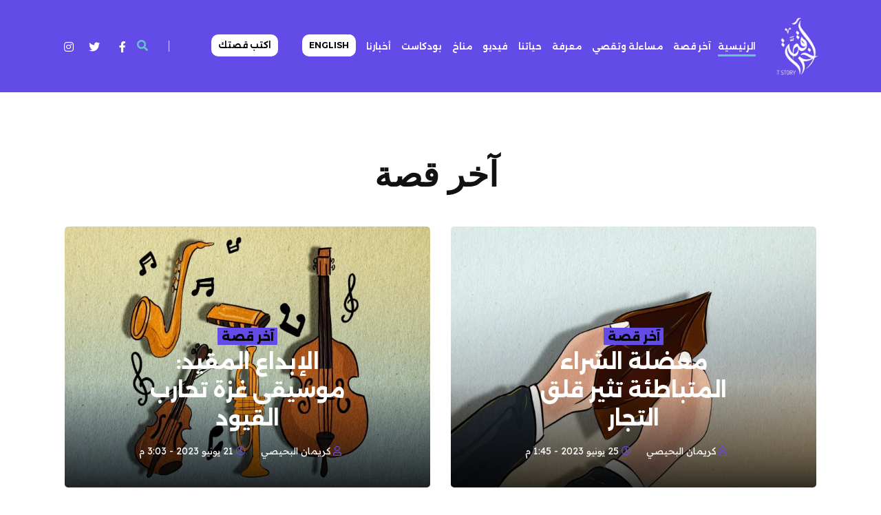

--- FILE ---
content_type: text/html; charset=UTF-8
request_url: https://laststory.net/cat/1?page=22
body_size: 6058
content:
<!DOCTYPE html>
<html lang="ar" dir="ltr">
<head>
    <meta charset="UTF-8"/>
    <meta name="viewport" content="width=device-width, initial-scale=1.0, user-scalable=no"/>
        <meta http-equiv="X-UA-Compatible" content="ie=edge"/>

    <title>آخر قصة</title>
    <link rel="stylesheet" href="https://fonts.googleapis.com/css2?family=DM+Sans:ital,wght@0,400;0,500;0,700;1,400;1,500;1,700&amp;display=swap"/>
    <link rel="stylesheet" href="https://laststory.net/assets/css/pro.min.css"/>
    <link rel="shortcut icon" type="image/png" href="https://laststory.net/assets/images/fav.png"/>
    <!--build:css assets/css/styles.min.css-->
    <link rel="stylesheet" href="https://laststory.net/assets/css/elegant.css"/>
    <link rel="stylesheet" href="https://cdnjs.cloudflare.com/ajax/libs/bootstrap-v4-rtl/4.5.2-1/css/bootstrap-rtl.min.css"/>
    <link rel="stylesheet" href="https://laststory.net/assets/css/slick.css"/>
    <link rel="stylesheet" href="https://laststory.net/assets/css/plyr.min.css"/>
    <link rel="stylesheet" href="https://laststory.net/assets/css/style.css?v=264"/>

    <link rel="stylesheet" href="https://cdnjs.cloudflare.com/ajax/libs/lightbox2/2.8.2/css/lightbox.min.css">

    <!-- Google tag (gtag.js) -->
    <script async src="https://www.googletagmanager.com/gtag/js?id=G-S6YK96XELE"></script>
    <script>
        window.dataLayer = window.dataLayer || [];
        function gtag(){dataLayer.push(arguments);}
        gtag('js', new Date());

        gtag('config', 'G-S6YK96XELE');
    </script>


    <!--endbuild-->
</head>
<body>

<header class="-theme--violet">
    <div id="search-box">
        <div class="container">
            <form method="GET" action="https://laststory.net/find" accept-charset="UTF-8">
                <input type="text" placeholder="ادخل كلمات البحث .." name="key"/>
                <button><i class="fas fa-arrow-left"></i></button>
            </form>



        </div>
    </div>
    <div class="container">
        <div class="header-wrapper"><a class="header__logo" href="https://laststory.net"><img src="https://laststory.net/uploads/images/8a0c049d8c70a9caae5039ed41330fb8.png" alt="Logo"/></a>
            <nav>
                <ul>
                    <li class="nav-item active"><a href="https://laststory.net">الرئيسية</a></li>
                                                                <li class="nav-item"><a href="https://laststory.net/cat/1/%D8%A2%D8%AE%D8%B1-%D9%82%D8%B5%D8%A9">آخر قصة</a></li>
                                            <li class="nav-item"><a href="https://laststory.net/cat/2/%D9%85%D8%B3%D8%A7%D8%A1%D9%84%D8%A9-%D9%88%D8%AA%D9%82%D8%B5%D9%8A">مساءلة وتقصي</a></li>
                                            <li class="nav-item"><a href="https://laststory.net/cat/3/%D9%85%D8%B9%D8%B1%D9%81%D8%A9">معرفة</a></li>
                                            <li class="nav-item"><a href="https://laststory.net/cat/4/%D8%AD%D9%8A%D8%A7%D8%AA%D9%86%D8%A7">حياتنا</a></li>
                                            <li class="nav-item"><a href="https://laststory.net/cat/6/%D9%81%D9%8A%D8%AF%D9%8A%D9%88">فيديو</a></li>
                                            <li class="nav-item"><a href="https://laststory.net/cat/13/%D9%85%D9%86%D8%A7%D8%AE">مناخ</a></li>
                                            <li class="nav-item"><a href="https://laststory.net/cat/10/%D8%A8%D9%88%D8%AF%D9%83%D8%A7%D8%B3%D8%AA">بودكاست</a></li>
                    
                    <li class="nav-item"><a href="https://laststory.net/cat/15">أخبارنا</a></li>




                    <li class="nav-item"><a href="https://english.laststory.net/" style="
    background-color: white;
    color: black;
    border-radius: 10px;
    padding: 10px;

">English</a></li>
                    <li class="nav-item"><a href="https://laststory.net/post/3" style="
    background-color: white;
    color: black;
    border-radius: 10px;
    padding: 10px;
    margin-right: 2em;
">اكتب قصتك</a></li>
                </ul>
            </nav>
            <div class="header__icon-group"><a href="#" id="search"><i class="fas fa-search"></i></a>
                <div class="social">
                    <a href="https://www.facebook.com/www.laststory.net/" ><i class="fab fa-facebook-f" style="
    color: white;
    width: 24px;
    height: 24px;
    padding: 6px;
    border-radius: 11px;
"></i></a>
                    <a href="https://twitter.com/lastory_p" style="margin-left: 0px;">
                        <i class="fab fa-twitter" style="
    color: white;
    width: 24px;
    height: 24px;
    padding: 6px;
    border-radius: 11px;
"></i></a>
                    <a href="https://www.instagram.com/laststory.platform/"><i class="fab fa-instagram" style="
    color: white;
    width: 24px;
    height: 24px;
    padding: 6px;
    border-radius: 11px;
"></i></a>
                    <a id="mobile-menu-controller" href="#"><i class="fas fa-bars"></i></a></div>
            </div>
        </div>
    </div>
</header>







        
    <div id="content">
        <div class="container">

            <div class="category">
                <div class="row">

                    <div class="col-12">
                        <div class="category__header">
                            <div class="category__header__text" style="margin: auto;font-size: 120%;">
                                <h5 style="font-weight: 700;font-size: 2.6em;font-family: 'Cairo';margin-top: 1em;">آخر قصة</h5>
                            </div>

                        </div>
                        <div class="col-12">

                            <div class="row">
                                                            
                                        <div class="col">
                                            <div class="post-card -center -banner -inner-text"><a class="card__cover" href="https://laststory.net/post/629/%D9%85%D8%B9%D8%B6%D9%84%D8%A9-%D8%A7%D9%84%D8%B4%D8%B1%D8%A7%D8%A1-%D8%A7%D9%84%D9%85%D8%AA%D8%A8%D8%A7%D8%B7%D8%A6%D8%A9-%D8%AA%D8%AB%D9%8A%D8%B1-%D9%82%D9%84%D9%82-%D8%A7%D9%84%D8%AA%D8%AC%D8%A7%D8%B1"><img src="https://laststory.net/image/700/500/f9b2249337b36009a7e9beb32df006fa.jpeg" alt="title" style="max-height: 500px"></a>
                                                <div class="card__content">
                                                    <h5 class="card__content-category" style="color: black;" >آخر قصة</h5>
                                                    <a class="card__content-title" href="https://laststory.net/post/629/%D9%85%D8%B9%D8%B6%D9%84%D8%A9-%D8%A7%D9%84%D8%B4%D8%B1%D8%A7%D8%A1-%D8%A7%D9%84%D9%85%D8%AA%D8%A8%D8%A7%D8%B7%D8%A6%D8%A9-%D8%AA%D8%AB%D9%8A%D8%B1-%D9%82%D9%84%D9%82-%D8%A7%D9%84%D8%AA%D8%AC%D8%A7%D8%B1">معضلة الشراء المتباطئة تثير قلق التجار</a>
                                                    <div class="card__content-info">
                                                                                                                    <div class="info__time info__author"><i class="far fa-user"></i>
                                                                <p>كريمان البحيصي</p>
                                                            </div>
                                                                                                                <div class="info__time"><i class="far fa-clock"></i>
                                                            <p>25 يونيو 2023 - 1:45 م</p>
                                                        </div>

                                                    </div>
                                                </div>
                                            </div>
                                        </div>




                                                                                                                                                                    
                                            <div class="col">
                                                <div class="post-card -center -banner -inner-text"><a class="card__cover" href="https://laststory.net/post/627/%D8%A7%D9%84%D8%A5%D8%A8%D8%AF%D8%A7%D8%B9-%D8%A7%D9%84%D9%85%D9%82%D9%8A%D8%AF:-%D9%85%D9%88%D8%B3%D9%8A%D9%82%D9%89-%D8%BA%D8%B2%D8%A9-%D8%AA%D8%AD%D8%A7%D8%B1%D8%A8-%D8%A7%D9%84%D9%82%D9%8A%D9%88%D8%AF"><img src="https://laststory.net/image/700/500/ee19f5db5f692eb0d9ec4ed6438e973b.jpeg" alt="title" style="max-height: 500px"></a>
                                                    <div class="card__content">
                                                        <h5 class="card__content-category" style="color: black;" >آخر قصة</h5>
                                                        <a class="card__content-title" href="https://laststory.net/post/627/%D8%A7%D9%84%D8%A5%D8%A8%D8%AF%D8%A7%D8%B9-%D8%A7%D9%84%D9%85%D9%82%D9%8A%D8%AF:-%D9%85%D9%88%D8%B3%D9%8A%D9%82%D9%89-%D8%BA%D8%B2%D8%A9-%D8%AA%D8%AD%D8%A7%D8%B1%D8%A8-%D8%A7%D9%84%D9%82%D9%8A%D9%88%D8%AF">الإبداع المقيد: موسيقى غزة تحارب القيود</a>
                                                        <div class="card__content-info">
                                                                                                                            <div class="info__time info__author"><i class="far fa-user"></i>
                                                                    <p>كريمان البحيصي</p>
                                                                </div>
                                                                                                                        <div class="info__time"><i class="far fa-clock"></i>
                                                                <p>21 يونيو 2023 - 3:03 م</p>
                                                            </div>

                                                        </div>
                                                    </div>
                                                </div>
                                            </div>




                                                                                                                                                                                                                                                                                                                                                                                                                                                                                                                                                                                                                                                                                                                                                                                                                                                                                                                                                                                            </div>


                            <div class="row">


                                                                                                                                                                                                            

                 


                                        <div class="col-12 col-sm-4">
                                            <div class="post-card -center -banner -inner-text"><a class="card__cover" href="https://laststory.net/post/626/%D8%AD%D9%8A%D8%A7%D8%A9-%D8%B5%D8%A7%D8%AE%D8%A8%D8%A9:-%D8%B9%D9%86-%D8%B3%D9%85%D9%81%D9%88%D9%86%D9%8A%D8%A9-%D8%BA%D8%B2%D8%A9-%D8%A7%D9%84%D8%AE%D8%A7%D8%B5%D8%A9"><img src="https://laststory.net/image/700/500/fa848fc74e15abf7ec76247b3cd3d761.jpeg" alt="title" style="max-height: 500px"></a>
                                                <div class="card__content">

                                                    <a class="card__content-title" href="https://laststory.net/post/626/%D8%AD%D9%8A%D8%A7%D8%A9-%D8%B5%D8%A7%D8%AE%D8%A8%D8%A9:-%D8%B9%D9%86-%D8%B3%D9%85%D9%81%D9%88%D9%86%D9%8A%D8%A9-%D8%BA%D8%B2%D8%A9-%D8%A7%D9%84%D8%AE%D8%A7%D8%B5%D8%A9" style=" font-size: 1.2em; ">حياة صاخبة: عن سمفونية غزة الخاصة</a>
                                                    <div class="card__content-info">
                                                                                                                    <div class="info__time info__author"><i class="far fa-user"></i>
                                                                <p>خلود نصار</p>
                                                            </div>
                                                                                                                <div class="info__time"><i class="far fa-clock"></i>
                                                            <p>21 يونيو 2023 - 2:34 م</p>
                                                        </div>

                                                    </div>
                                                </div>
                                            </div>
                                        </div>


                                                                                                        

                 


                                        <div class="col-12 col-sm-4">
                                            <div class="post-card -center -banner -inner-text"><a class="card__cover" href="https://laststory.net/post/623/%D9%84%D9%85%D8%A7%D8%B0%D8%A7-%D9%83%D8%A7%D9%86-%D8%A7%D9%84%D8%AD%D8%AC-%D9%82%D8%AF%D9%8A%D9%85%D9%8B%D8%A7-%D9%85%D9%88%D8%B3%D9%85-%D8%AD%D8%B2%D9%86-%D9%84%D8%AF%D9%89-%D8%A7%D9%84%D9%81%D9%84%D8%B3%D8%B7%D9%8A%D9%86%D9%8A%D9%8A%D9%86-%D8%9F%C2%A0"><img src="https://laststory.net/image/700/500/1510720b1196cd78b41987f533cdae78.jpeg" alt="title" style="max-height: 500px"></a>
                                                <div class="card__content">

                                                    <a class="card__content-title" href="https://laststory.net/post/623/%D9%84%D9%85%D8%A7%D8%B0%D8%A7-%D9%83%D8%A7%D9%86-%D8%A7%D9%84%D8%AD%D8%AC-%D9%82%D8%AF%D9%8A%D9%85%D9%8B%D8%A7-%D9%85%D9%88%D8%B3%D9%85-%D8%AD%D8%B2%D9%86-%D9%84%D8%AF%D9%89-%D8%A7%D9%84%D9%81%D9%84%D8%B3%D8%B7%D9%8A%D9%86%D9%8A%D9%8A%D9%86-%D8%9F%C2%A0" style=" font-size: 1.2em; ">لماذا كان الحج قديمًا موسم حزن لدى الفلسطينيين ؟ </a>
                                                    <div class="card__content-info">
                                                                                                                    <div class="info__time info__author"><i class="far fa-user"></i>
                                                                <p>رهف جلال</p>
                                                            </div>
                                                                                                                <div class="info__time"><i class="far fa-clock"></i>
                                                            <p>16 يونيو 2023 - 2:42 م</p>
                                                        </div>

                                                    </div>
                                                </div>
                                            </div>
                                        </div>


                                                                                                        

                 


                                        <div class="col-12 col-sm-4">
                                            <div class="post-card -center -banner -inner-text"><a class="card__cover" href="https://laststory.net/post/620/%D9%84%D9%88%D8%AD%D8%A7%D8%AA-%D8%A7%D9%84%D9%81%D9%86%D8%A7%D9%86%D8%A9-%22%D9%85%D8%B7%D8%B1%22:-%D8%AD%D9%83%D8%A7%D9%8A%D8%A7-%D8%A8%D9%8A%D9%86-%D8%A7%D9%84%D8%A8%D8%AD%D8%B1-%D9%88%D8%A7%D9%84%D8%A8%D8%B1%D8%AA%D9%82%D8%A7%D9%84"><img src="https://laststory.net/image/700/500/53c9f6bbb7fecd7623e7e1100c8b0122.jpeg" alt="title" style="max-height: 500px"></a>
                                                <div class="card__content">

                                                    <a class="card__content-title" href="https://laststory.net/post/620/%D9%84%D9%88%D8%AD%D8%A7%D8%AA-%D8%A7%D9%84%D9%81%D9%86%D8%A7%D9%86%D8%A9-%22%D9%85%D8%B7%D8%B1%22:-%D8%AD%D9%83%D8%A7%D9%8A%D8%A7-%D8%A8%D9%8A%D9%86-%D8%A7%D9%84%D8%A8%D8%AD%D8%B1-%D9%88%D8%A7%D9%84%D8%A8%D8%B1%D8%AA%D9%82%D8%A7%D9%84" style=" font-size: 1.2em; ">لوحات الفنانة &quot;مطر&quot;: حكايا بين البحر والبرتقال</a>
                                                    <div class="card__content-info">
                                                                                                                    <div class="info__time info__author"><i class="far fa-user"></i>
                                                                <p>خلود نصار</p>
                                                            </div>
                                                                                                                <div class="info__time"><i class="far fa-clock"></i>
                                                            <p>12 يونيو 2023 - 3:16 م</p>
                                                        </div>

                                                    </div>
                                                </div>
                                            </div>
                                        </div>


                                                                                                        

                 


                                        <div class="col-12 col-sm-4">
                                            <div class="post-card -center -banner -inner-text"><a class="card__cover" href="https://laststory.net/post/617/%D9%83%D9%8A%D9%81-%D9%8A%D8%A4%D8%AB%D8%B1-%D8%AF%D8%B9%D9%85-%D8%A7%D9%84%D8%A3%D9%85%D9%87%D8%A7%D8%AA-%D9%81%D9%8A-%D8%A3%D8%AF%D8%A7%D8%A1-%D8%B7%D9%84%D8%A8%D8%A9-%D8%A7%D9%84%D8%AA%D9%88%D8%AC%D9%8A%D9%87%D9%8A%D8%9F"><img src="https://laststory.net/image/700/500/5e431a7970f2cbdeb5f70a0daab31226.jpeg" alt="title" style="max-height: 500px"></a>
                                                <div class="card__content">

                                                    <a class="card__content-title" href="https://laststory.net/post/617/%D9%83%D9%8A%D9%81-%D9%8A%D8%A4%D8%AB%D8%B1-%D8%AF%D8%B9%D9%85-%D8%A7%D9%84%D8%A3%D9%85%D9%87%D8%A7%D8%AA-%D9%81%D9%8A-%D8%A3%D8%AF%D8%A7%D8%A1-%D8%B7%D9%84%D8%A8%D8%A9-%D8%A7%D9%84%D8%AA%D9%88%D8%AC%D9%8A%D9%87%D9%8A%D8%9F" style=" font-size: 1.2em; ">كيف يؤثر دعم الأمهات في أداء طلبة التوجيهي؟</a>
                                                    <div class="card__content-info">
                                                                                                                    <div class="info__time info__author"><i class="far fa-user"></i>
                                                                <p>كريمان البحيصي</p>
                                                            </div>
                                                                                                                <div class="info__time"><i class="far fa-clock"></i>
                                                            <p>8 يونيو 2023 - 3:49 ص</p>
                                                        </div>

                                                    </div>
                                                </div>
                                            </div>
                                        </div>


                                                                                                        

                 


                                        <div class="col-12 col-sm-4">
                                            <div class="post-card -center -banner -inner-text"><a class="card__cover" href="https://laststory.net/post/615/%D8%A7%D9%84%D8%AA%D9%84%D8%A7%D8%B4%D9%8A-%D8%A7%D9%84%D9%85%D8%AD%D8%B2%D9%86:-%D9%82%D8%B5%D8%A9-%D8%A8%D8%A7%D8%A6%D8%B9-%D8%A7%D9%84%D8%AC%D8%B1%D8%A7%D8%A6%D8%AF-%D9%81%D9%8A-%D8%B9%D9%87%D8%AF-%D8%A7%D9%84%D8%A7%D9%86%D8%AF%D9%85%D8%A7%D8%AC-%D8%A7%D9%84%D8%B1%D9%82%D9%85%D9%8A"><img src="https://laststory.net/image/700/500/12a2e28a9dfeace7e2acfa563b24089d.jpeg" alt="title" style="max-height: 500px"></a>
                                                <div class="card__content">

                                                    <a class="card__content-title" href="https://laststory.net/post/615/%D8%A7%D9%84%D8%AA%D9%84%D8%A7%D8%B4%D9%8A-%D8%A7%D9%84%D9%85%D8%AD%D8%B2%D9%86:-%D9%82%D8%B5%D8%A9-%D8%A8%D8%A7%D8%A6%D8%B9-%D8%A7%D9%84%D8%AC%D8%B1%D8%A7%D8%A6%D8%AF-%D9%81%D9%8A-%D8%B9%D9%87%D8%AF-%D8%A7%D9%84%D8%A7%D9%86%D8%AF%D9%85%D8%A7%D8%AC-%D8%A7%D9%84%D8%B1%D9%82%D9%85%D9%8A" style=" font-size: 1.2em; ">التلاشي المحزن: قصة بائع الجرائد في عهد الاندماج الرقمي</a>
                                                    <div class="card__content-info">
                                                                                                                    <div class="info__time info__author"><i class="far fa-user"></i>
                                                                <p>خلود نصار</p>
                                                            </div>
                                                                                                                <div class="info__time"><i class="far fa-clock"></i>
                                                            <p>6 يونيو 2023 - 3:21 ص</p>
                                                        </div>

                                                    </div>
                                                </div>
                                            </div>
                                        </div>


                                                                                                        

                 


                                        <div class="col-12 col-sm-4">
                                            <div class="post-card -center -banner -inner-text"><a class="card__cover" href="https://laststory.net/post/614/%D8%BA%D8%B2%D8%A9:-%D9%87%D8%B0%D8%A7-%D9%85%D8%A7-%D9%82%D8%A7%D9%84%D8%AA%D9%87-%D8%A7%D9%84%D8%A3%D9%88%D9%86%D8%B1%D9%88%D8%A7-%D8%B9%D9%86-%D8%A3%D8%B2%D9%85%D8%AA%D9%87%D8%A7-%D9%88%D9%85%D8%B3%D8%AA%D9%82%D8%A8%D9%84-%D8%AE%D8%AF%D9%85%D8%A7%D8%AA%D9%87%D8%A7"><img src="https://laststory.net/image/700/500/4e599c6294cc62dbb6b1754c5ed13234.jpeg" alt="title" style="max-height: 500px"></a>
                                                <div class="card__content">

                                                    <a class="card__content-title" href="https://laststory.net/post/614/%D8%BA%D8%B2%D8%A9:-%D9%87%D8%B0%D8%A7-%D9%85%D8%A7-%D9%82%D8%A7%D9%84%D8%AA%D9%87-%D8%A7%D9%84%D8%A3%D9%88%D9%86%D8%B1%D9%88%D8%A7-%D8%B9%D9%86-%D8%A3%D8%B2%D9%85%D8%AA%D9%87%D8%A7-%D9%88%D9%85%D8%B3%D8%AA%D9%82%D8%A8%D9%84-%D8%AE%D8%AF%D9%85%D8%A7%D8%AA%D9%87%D8%A7" style=" font-size: 1.2em; ">غزة: هذا ما قالته الأونروا عن أزمتها ومستقبل خدماتها</a>
                                                    <div class="card__content-info">
                                                                                                                    <div class="info__time info__author"><i class="far fa-user"></i>
                                                                <p>محررون</p>
                                                            </div>
                                                                                                                <div class="info__time"><i class="far fa-clock"></i>
                                                            <p>3 يونيو 2023 - 4:53 م</p>
                                                        </div>

                                                    </div>
                                                </div>
                                            </div>
                                        </div>


                                                                                                        

                 


                                        <div class="col-12 col-sm-4">
                                            <div class="post-card -center -banner -inner-text"><a class="card__cover" href="https://laststory.net/post/607/%D9%85%D8%A7%D8%B0%D8%A7-%D8%AA%D8%B9%D8%B1%D9%81%D9%88%D9%86-%D8%B9%D9%86-%D8%A2%D8%AE%D8%B1-%D9%85%D8%B5%D9%84%D8%AD-%D9%84%D9%85%D8%A7%D9%83%D9%8A%D9%86%D8%A7%D8%AA-%D8%A7%D9%84%D8%AE%D9%8A%D8%A7%D8%B7%D8%A9-%D9%81%D9%8A-%D8%BA%D8%B2%D8%A9%D8%9F%C2%A0"><img src="https://laststory.net/image/700/500/7b24a78b14ebba40c1253e31fa8adb1c.png" alt="title" style="max-height: 500px"></a>
                                                <div class="card__content">

                                                    <a class="card__content-title" href="https://laststory.net/post/607/%D9%85%D8%A7%D8%B0%D8%A7-%D8%AA%D8%B9%D8%B1%D9%81%D9%88%D9%86-%D8%B9%D9%86-%D8%A2%D8%AE%D8%B1-%D9%85%D8%B5%D9%84%D8%AD-%D9%84%D9%85%D8%A7%D9%83%D9%8A%D9%86%D8%A7%D8%AA-%D8%A7%D9%84%D8%AE%D9%8A%D8%A7%D8%B7%D8%A9-%D9%81%D9%8A-%D8%BA%D8%B2%D8%A9%D8%9F%C2%A0" style=" font-size: 1.2em; ">ماذا تعرفون عن آخر مصلح لماكينات الخياطة في غزة؟ </a>
                                                    <div class="card__content-info">
                                                                                                                    <div class="info__time info__author"><i class="far fa-user"></i>
                                                                <p>خلود نصار</p>
                                                            </div>
                                                                                                                <div class="info__time"><i class="far fa-clock"></i>
                                                            <p>28 مايو 2023 - 4:13 ص</p>
                                                        </div>

                                                    </div>
                                                </div>
                                            </div>
                                        </div>


                                                                                                        

                 


                                        <div class="col-12 col-sm-4">
                                            <div class="post-card -center -banner -inner-text"><a class="card__cover" href="https://laststory.net/post/601/%D8%A8%D9%8A%D9%86-%D8%A7%D9%84%D8%B5%D9%88%D8%AA-%D9%88%D8%A7%D9%84%D8%B5%D9%85%D8%AA:-%D8%AD%D9%8A%D8%A7%D8%A9-%D8%B5%D8%AD%D9%81%D9%8A%D9%8A-%D8%BA%D8%B2%D8%A9-%D9%81%D9%8A-%D8%B2%D9%85%D9%86-%D8%A7%D9%84%D8%B9%D8%AF%D9%88%D8%A7%D9%86"><img src="https://laststory.net/image/700/500/eacf2c953ae9200687712efd12bd078d.jpeg" alt="title" style="max-height: 500px"></a>
                                                <div class="card__content">

                                                    <a class="card__content-title" href="https://laststory.net/post/601/%D8%A8%D9%8A%D9%86-%D8%A7%D9%84%D8%B5%D9%88%D8%AA-%D9%88%D8%A7%D9%84%D8%B5%D9%85%D8%AA:-%D8%AD%D9%8A%D8%A7%D8%A9-%D8%B5%D8%AD%D9%81%D9%8A%D9%8A-%D8%BA%D8%B2%D8%A9-%D9%81%D9%8A-%D8%B2%D9%85%D9%86-%D8%A7%D9%84%D8%B9%D8%AF%D9%88%D8%A7%D9%86" style=" font-size: 1.2em; ">بين الصوت والصمت: حياة صحفيي غزة في زمن العدوان</a>
                                                    <div class="card__content-info">
                                                                                                                    <div class="info__time info__author"><i class="far fa-user"></i>
                                                                <p>خلود نصار</p>
                                                            </div>
                                                                                                                <div class="info__time"><i class="far fa-clock"></i>
                                                            <p>22 مايو 2023 - 2:37 م</p>
                                                        </div>

                                                    </div>
                                                </div>
                                            </div>
                                        </div>


                                                                                                        

                 


                                        <div class="col-12 col-sm-4">
                                            <div class="post-card -center -banner -inner-text"><a class="card__cover" href="https://laststory.net/post/599/%D9%85%D9%86-%D8%A7%D9%84%D8%B9%D8%AF%D9%88%D8%A7%D9%86-%D8%A5%D9%84%D9%89-%D8%A7%D9%84%D8%B4%D9%81%D8%A7%D8%A1:-%D9%82%D8%B5%D8%A9-%D8%A7%D9%84%D8%AA%D8%B9%D8%A7%D9%81%D9%8A-%D9%85%D9%86-%D8%A2%D8%AB%D8%A7%D8%B1-%D8%A7%D9%84%D9%82%D8%B5%D9%81"><img src="https://laststory.net/image/700/500/8a28c184aa7a00995f05622523d1c98d.jpeg" alt="title" style="max-height: 500px"></a>
                                                <div class="card__content">

                                                    <a class="card__content-title" href="https://laststory.net/post/599/%D9%85%D9%86-%D8%A7%D9%84%D8%B9%D8%AF%D9%88%D8%A7%D9%86-%D8%A5%D9%84%D9%89-%D8%A7%D9%84%D8%B4%D9%81%D8%A7%D8%A1:-%D9%82%D8%B5%D8%A9-%D8%A7%D9%84%D8%AA%D8%B9%D8%A7%D9%81%D9%8A-%D9%85%D9%86-%D8%A2%D8%AB%D8%A7%D8%B1-%D8%A7%D9%84%D9%82%D8%B5%D9%81" style=" font-size: 1.2em; ">من العدوان إلى الشفاء: قصة التعافي من آثار القصف</a>
                                                    <div class="card__content-info">
                                                                                                                    <div class="info__time info__author"><i class="far fa-user"></i>
                                                                <p>كريمان البحيصي</p>
                                                            </div>
                                                                                                                <div class="info__time"><i class="far fa-clock"></i>
                                                            <p>20 مايو 2023 - 12:34 ص</p>
                                                        </div>

                                                    </div>
                                                </div>
                                            </div>
                                        </div>


                                                                    




                            </div>
                        </div>

                        <div class="pagination">
                            <ul>
                                <nav>
        <ul class="pagination">
            
                            <li class="page-item">
                    <a class="page-link" href="https://laststory.net/cat/1?page=21" rel="prev" aria-label="&laquo; السابق">&lsaquo;</a>
                </li>
            
            
                            
                
                
                                                                                        <li class="page-item"><a class="page-link" href="https://laststory.net/cat/1?page=1">1</a></li>
                                                                                                <li class="page-item"><a class="page-link" href="https://laststory.net/cat/1?page=2">2</a></li>
                                                                                        
                                    <li class="page-item disabled" aria-disabled="true"><span class="page-link">...</span></li>
                
                
                                            
                
                
                                                                                        <li class="page-item"><a class="page-link" href="https://laststory.net/cat/1?page=19">19</a></li>
                                                                                                <li class="page-item"><a class="page-link" href="https://laststory.net/cat/1?page=20">20</a></li>
                                                                                                <li class="page-item"><a class="page-link" href="https://laststory.net/cat/1?page=21">21</a></li>
                                                                                                <li class="page-item active" aria-current="page"><span class="page-link">22</span></li>
                                                                                                <li class="page-item"><a class="page-link" href="https://laststory.net/cat/1?page=23">23</a></li>
                                                                                                <li class="page-item"><a class="page-link" href="https://laststory.net/cat/1?page=24">24</a></li>
                                                                                                <li class="page-item"><a class="page-link" href="https://laststory.net/cat/1?page=25">25</a></li>
                                                                                        
                                    <li class="page-item disabled" aria-disabled="true"><span class="page-link">...</span></li>
                
                
                                            
                
                
                                                                                        <li class="page-item"><a class="page-link" href="https://laststory.net/cat/1?page=38">38</a></li>
                                                                                                <li class="page-item"><a class="page-link" href="https://laststory.net/cat/1?page=39">39</a></li>
                                                                        
            
                            <li class="page-item">
                    <a class="page-link" href="https://laststory.net/cat/1?page=23" rel="next" aria-label="التالي &raquo;">&rsaquo;</a>
                </li>
                    </ul>
    </nav>

                            </ul>
                        </div>





                    </div>
                </div>
            </div>

        </div>
    </div>












<footer style="background-color: #624be6">
    <div class="container">



        <div class="copyright">






            <div class="row">
                <div class="col-12 col-md-6 col-lg-4">
                    <a href="https://laststory.net/post/2" style="margin-right: 14px;font-weight: 700;color: white;">من نحن</a>
                    <a href="https://laststory.net/post/1" style="margin-right: 14px;font-weight: 700;color: white;">إتصل بنا</a>
                    <a href="https://laststory.net/cat/15" style="margin-right: 14px;font-weight: 700;color: white;">أخبارنا</a>
                </div>
                <div class="col-12 col-md-6 col-lg-4">
                    <p style=" color: white; ">حقوق النشر محفوظة Last Story © 2023</p>
                </div>
                <div class="col-12 col-md-12 col-lg-4">

                </div>
            </div>


        </div>
    </div>
</footer>
<!--build:js assets/js/main.min.js-->
<script rel="script/javascript" src="https://laststory.net/assets/js/jquery.min.js"></script>
<script rel="script/javascript" src="https://laststory.net/assets/js/slick.min.js"></script>
<script rel="script/javascript" src="https://laststory.net/assets/js/plyr.min.js"></script>
<script rel="script/javascript" src="https://laststory.net/assets/js/masonry.pkgd.min.js"></script>
<script rel="script/javascript" src="https://laststory.net/assets/js/imagesloaded.pkgd.min.js"></script>
<script rel="script/javascript" src="https://laststory.net/assets/js/vimeo.player.min.js"></script>
<script rel="script/javascript" src="https://laststory.net/assets/js/main.js"></script>

<script src="https://cdnjs.cloudflare.com/ajax/libs/twitter-bootstrap/4.1.3/js/bootstrap.bundle.min.js"></script>
<script src="https://cdnjs.cloudflare.com/ajax/libs/lightbox2/2.8.2/js/lightbox.min.js"></script>


<!--endbuild-->
</body>

</html>


--- FILE ---
content_type: text/css
request_url: https://laststory.net/assets/css/style.css?v=264
body_size: 16391
content:
/***************************
	Reset CSS
***************************/

@import url('https://fonts.googleapis.com/css2?family=Readex+Pro:wght@200;300;400;500;600;700&display=swap');
@import url('https://fonts.googleapis.com/css2?family=Alexandria:wght@100;200;300;400;500;600;700;800;900&family=Readex+Pro:wght@200;300;400;500;600;700&display=swap');

* {
  box-sizing: border-box; }

html,
body,
div,
span,
applet,
object,
iframe,
h1,
h2,
h3,
h4,
h5,
h6,
pre,
a,
abbr,
acronym,
address,
big,
cite,
code,
del,
dfn,
em,
img,
ins,
kbd,
q,
s,
samp,
small,
strike,
strong,
sub,
sup,
tt,
var,
b,
u,
i,
center,
dl,
dt,
dd,
ol,
ul,
li,
fieldset,
form,
label,
legend,
table,
caption,
tbody,
tfoot,
thead,
tr,
th,
td,
article,
aside,
canvas,
details,
embed,
figure,
figcaption,
footer,
header,
hgroup,
menu,
nav,
output,
ruby,
section,
summary,
time,
mark,
audio,
video {
  margin: 0;
  padding: 0;
  border: 0;
  font-size: 100%;
  font-family: 'Alexandria', sans-serif;
  vertical-align: baseline;
  font-weight: 500; }

p{
  font-family: "Readex Pro", sans-serif;
  font-weight: 300;
  font-size: 80%;
  line-height: 1.5em;
}

p a {
  font-size: 80%;
}

blockquote{
  font-family: "Alexandria", sans-serif;
  font-weight: 300;
  font-size: 100%;
    line-height: 1.5em;
}

:focus {
  outline: 0; }

article,
aside,
details,
figcaption,
figure,
footer,
header,
hgroup,
menu,
nav,
section {
  display: block; }

body {
  line-height: 1;
direction: rtl;
 text-align: right;
}

ol,
ul {
  list-style: none; }

blockquote,
q {
  quotes: none; }

blockquote:before,
blockquote:after,
q:before,
q:after {
  content: "";
  content: none; }

table {
  border-collapse: collapse;
  border-spacing: 0; }

input[type="search"]::-webkit-search-cancel-button,
input[type="search"]::-webkit-search-decoration,
input[type="search"]::-webkit-search-results-button,
input[type="search"]::-webkit-search-results-decoration {
  -webkit-appearance: none;
  -moz-appearance: none; }

input[type="search"] {
  -webkit-appearance: none;
  -moz-appearance: none;
  -webkit-box-sizing: content-box;
  -moz-box-sizing: content-box;
  box-sizing: content-box; }

textarea {
  overflow: auto;
  vertical-align: top;
  resize: vertical;
  font-family: inherit;
  font-size: inherit; }

audio,
canvas,
video {
  display: inline-block;
  *display: inline;
  *zoom: 1;
  max-width: 100%; }

audio:not([controls]) {
  display: none;
  height: 0; }

[hidden] {
  display: none; }

html {
  font-size: 16px;
  -webkit-text-size-adjust: 100%;
  -ms-text-size-adjust: 100%; }
  @media only screen and (max-width: 768px) {
    html {
      font-size: 14px; } }

a {
  text-decoration: none; }

a:focus {
  outline: 0; }

a:active,
a:hover {
  outline: 0; }

img {
  border: 0;
  -ms-interpolation-mode: bicubic; }

figure {
  margin: 0; }

form {
  margin: 0; }

fieldset {
  border: 1px solid #c0c0c0;
  margin: 0 2px;
  padding: 0.35em 0.625em 0.75em; }

legend {
  border: 0;
  padding: 0;
  white-space: normal;
  *margin-left: -7px; }

button,
input,
select,
textarea {
  font-size: 100%;
  margin: 0;
  vertical-align: baseline;
  *vertical-align: middle; }

button,
input {
  line-height: normal; }

button,
select {
  text-transform: none; }

button,
html input[type="button"],
input[type="reset"],
input[type="submit"] {
  -webkit-appearance: button;
  cursor: pointer;
  *overflow: visible; }

button[disabled],
html input[disabled] {
  cursor: default; }

input[type="checkbox"],
input[type="radio"] {
  box-sizing: border-box;
  padding: 0;
  *height: 13px;
  *width: 13px; }

input[type="search"] {
  -webkit-appearance: textfield;
  -moz-box-sizing: content-box;
  -webkit-box-sizing: content-box;
  box-sizing: content-box; }

input[type="search"]::-webkit-search-cancel-button,
input[type="search"]::-webkit-search-decoration {
  -webkit-appearance: none; }

button::-moz-focus-inner,
input::-moz-focus-inner {
  border: 0;
  padding: 0; }

textarea {
  overflow: auto;
  vertical-align: top; }

table {
  border-collapse: collapse;
  border-spacing: 0; }

html,
button,
input,
select,
textarea {
  color: #222; }

::-moz-selection {
  background: #b3d4fc;
  text-shadow: none; }

::selection {
  background: #b3d4fc;
  text-shadow: none; }

img {
  vertical-align: middle; }

fieldset {
  border: 0;
  margin: 0;
  padding: 0; }

textarea {
  resize: unset; }

.chromeframe {
  margin: 0.2em 0;
  background: #ccc;
  color: #000;
  padding: 0.2em 0; }

/***************************
	Typography
***************************/
.text-title {
  color: #111; }

.text-subTitle {
  color: #444; }

.text-regular {
  color: #888; }

.text-border {
  color: #e1e1e1; }

.text-lightOverlay {
  color: #f5f5f5; }

.text-yellow {
  color: #624be6; }

.text-blue {
  color: #11d2ef; }

.text-violet {
  color: #537bdf; }

.text-trans {
  color: transparent; }

.center-line-title {
  display: flex;
  align-items: center;
  margin-bottom: 2.5em;
  font-size: 16px; }
  .center-line-title:after {
    content: "";
    height: 1px;
    flex-grow: 1;
    display: block;
    background-color: #e1e1e1; }
  .center-line-title h5 {
    color: #624be6;
    font-size: 1.4em;
    font-weight: bolder;
    line-height: 1;
    text-transform: uppercase;
    margin-right: 15px;
      font-family: Alexandria;

  }
  .center-line-title.-large h5 {
    font-size: 1.625em; }
  .center-line-title.-medium h5 {
    font-size: 1.125em; }
  .center-line-title.-mb-0 {
    margin-bottom: 0; }

.center {
  text-align: center; }

/***************************
	Player color
***************************/
.plyr--full-ui input[type="range"] {
  color: #624be6; }

.plyr--audio {
  color: #111; }
  .plyr--audio .plyr__control.plyr__tab-focus,
  .plyr--audio .plyr__control:hover,
  .plyr--audio .plyr__control[aria-expanded="true"] {
    background: #624be6; }
  .plyr--audio input[type="range"] {
    color: #111; }

.plyr--video .plyr__control.plyr__tab-focus,
.plyr--video .plyr__control:hover,
.plyr--video .plyr__control[aria-expanded="true"] {
  background: #624be6; }

.plyr__control--overlaid {
  background: rgba(228, 156, 134, 0.8); }

.plyr__control.plyr__tab-focus {
  box-shadow: 0 0 0 5px rgba(228, 156, 134, 0.5); }

.plyr__menu__container .plyr__control[role="menuitemradio"][aria-checked="true"]::before {
  background: #624be6; }

/***************************
	Header
***************************/
header {
  font-size: 14px;
  position: fixed;
  top: 0;
  left: 0;
  right: 0;
  z-index: 100;
  background-color: #fff; }
  header .header-wrapper {
    padding: 25px 0;
    -webkit-transition: 0.2s ease-in-out;
    -moz-transition: 0.2s ease-in-out;
    -ms-transition: 0.2s ease-in-out;
    -o-transition: 0.2s ease-in-out;
    transition: 0.2s ease-in-out;
    display: flex;
    flex-direction: row;
    align-items: center;
    justify-content: space-between; }
    header .header-wrapper .header__logo img {
      max-height: 6em;
      object-fit: contain;
      margin-right: auto; }
    header .header-wrapper nav ul > li {
      display: inline-block;
      margin: 0 0.4em;
      position: relative; }
      header .header-wrapper nav ul > li:first-child {
        margin-left: 0;
        padding-left: 0; }
      header .header-wrapper nav ul > li:last-child {
        margin-right: 0;
        padding-right: 0; }
      header .header-wrapper nav ul > li.active > a:after {
        left: 0; }
      header .header-wrapper nav ul > li.active > a:hover:after {
        animation: reSlide 1s forwards; }
      header .header-wrapper nav ul > li > a {
        text-transform: uppercase;
        color: #FFFFFF;
        font-size: 90%;
        font-weight: 600;
        text-decoration: none;
        line-height: 1em;
        cursor: pointer;
        -webkit-transition: 0.2s ease-in-out;
        -moz-transition: 0.2s ease-in-out;
        -ms-transition: 0.2s ease-in-out;
        -o-transition: 0.2s ease-in-out;
        transition: 0.2s ease-in-out;
        text-transform: uppercase;
        position: relative;
        padding: 8px 0;
        overflow: hidden;
        display: inline-block; }
        header .header-wrapper nav ul > li > a:hover {
          color: #000000; }
        header .header-wrapper nav ul > li > a:after {
          content: "";
          position: absolute;
          bottom: 0;
          left: -100%;
          height: 3px;
          width: 100%;
          background-color: #624be6;
          -webkit-transition: 0.2s ease-in-out;
          -moz-transition: 0.2s ease-in-out;
          -ms-transition: 0.2s ease-in-out;
          -o-transition: 0.2s ease-in-out;
          transition: 0.2s ease-in-out; }
        header .header-wrapper nav ul > li > a:hover:after {
          left: 0; }
      header .header-wrapper nav ul > li:hover .dropdown-menu {
        opacity: 1;
        visibility: visible; }
      header .header-wrapper nav ul > li .dropdown-menu {
        position: absolute;
        -webkit-transition: 0.2s ease-in-out;
        -moz-transition: 0.2s ease-in-out;
        -ms-transition: 0.2s ease-in-out;
        -o-transition: 0.2s ease-in-out;
        transition: 0.2s ease-in-out;
        left: 0;
        padding: 30px 50px;
        background-color: #fff;
        box-shadow: 0px 5px 5px 0 rgba(48, 68, 78, 0.1);
        opacity: 0;
        visibility: hidden;
        z-index: 10; }
        header .header-wrapper nav ul > li .dropdown-menu li {
          display: block;
          margin: 0;
          margin-bottom: 10px; }
          header .header-wrapper nav ul > li .dropdown-menu li:last-child {
            margin-bottom: 0; }
          header .header-wrapper nav ul > li .dropdown-menu li a {
            white-space: pre; }
    header .header-wrapper .header__icon-group {
      display: flex;
      flex-direction: row;
      align-items: center;
      justify-content: center; }
      header .header-wrapper .header__icon-group a {
        color: #61c8c5;
        font-size: 1.14286em;
        font-weight: 600;
        text-decoration: none;
        line-height: 0;
        cursor: pointer;
        -webkit-transition: 0.2s ease-in-out;
        -moz-transition: 0.2s ease-in-out;
        -ms-transition: 0.2s ease-in-out;
        -o-transition: 0.2s ease-in-out;
        transition: 0.2s ease-in-out;
        text-transform: uppercase; }
        header .header-wrapper .header__icon-group a:hover {
          color: #624be6; }
      header .header-wrapper .header__icon-group #search {
        padding-right: 1.875em;
        margin-right: 1.875em;
        border-right: 1px solid #e1e1e1; }
        header .header-wrapper .header__icon-group #search.active {
          color: #624be6; }
      header .header-wrapper .header__icon-group .social a {
        margin: 0 0.625em; }
        header .header-wrapper .header__icon-group .social a:first-child {
          margin-left: 0;
          padding-left: 0; }
        header .header-wrapper .header__icon-group .social a:last-child {
          margin-right: 0;
          padding-right: 0; }
      header .header-wrapper .header__icon-group .social #mobile-menu-controller {
        display: none; }
  @media only screen and (max-width: 992px) {
    header {
      font-size: 13px; } }
  header.scroll-down .header-wrapper {
    padding: 20px 0; }
  header.is-mobile {
    font-size: 15px;
    z-index: 100; }
    header.is-mobile #search-box {
      font-size: 22px; }
    header.is-mobile nav {
      position: absolute;
      top: 100%;
      left: 0;
      right: 0;
      background-color: #fff;
      z-index: 100;
      box-shadow: 0px 5px 5px 0 rgba(48, 68, 78, 0.1);
      overflow-y: auto;
      height: 100vh; }
      header.is-mobile nav ul {
        padding: 30px 20px 100px; }
        header.is-mobile nav ul > li {
          display: block;
          border-bottom: 1px solid #e1e1e1;
          margin: 0;
          padding: 20px 0 20px;
          z-index: 100; }
          header.is-mobile nav ul > li:last-child {
            border-bottom: 0; }
          header.is-mobile nav ul > li > a {
            padding: 0; }
            header.is-mobile nav ul > li > a:after {
              display: none; }
          header.is-mobile nav ul > li .dropdown-menu {
            display: none;
            opacity: 1;
            visibility: visible;
            box-shadow: none;
            z-index: 200;
            position: unset;
            padding: 15px 30px; }
            header.is-mobile nav ul > li .dropdown-menu li {
              border-bottom: 0;
              padding: 10px 0; }
            header.is-mobile nav ul > li .dropdown-menu.show {
              display: block; }
          header.is-mobile nav ul > li .dropdown-menu__controller {
            float: right; }
    header.is-mobile .header__icon-group #search {
      padding-left: 1.33333em;
      margin-left: 1.33333em; }
    header.is-mobile .header__icon-group .social a {
      display: none; }
    header.is-mobile .header__icon-group .social #mobile-menu-controller {
      display: block;
      margin: 0; }
  header.-theme--blue .header-wrapper nav ul > li > a:hover {
    color: #11d2ef; }
  header.-theme--blue .header-wrapper nav ul > li > a:after {
    background-color: #11d2ef; }
  header.-theme--blue .header-wrapper .header__icon-group a:hover {
    color: #11d2ef; }
  header.-theme--blue .header-wrapper .header__icon-group #search.active {
    color: #11d2ef; }
  header.-theme--violet .header-wrapper nav ul > li > a:hover {
    color: #61c8c5; }
  header.-theme--violet .header-wrapper nav ul > li > a:after {
    background-color: #61c8c5; }
  header.-theme--violet .header-wrapper .header__icon-group a:hover {
    color: #000000; }
  header.-theme--violet .header-wrapper .header__icon-group #search.active {
    color: #000000; }

@keyframes reSlide {
  from {
    left: -100%; }
  to {
    left: 0; } }

/***************************
	Post card
***************************/
.post-card {
  font-size: 16px;

}
  @media only screen and (max-width: 992px) {
    .post-card {
      font-size: 15px; } }
  @media only screen and (max-width: 576px) {
    .post-card {
      font-size: 14px; } }
  @media only screen and (max-width: 768px) {
    .post-card.-full {
      font-size: 14px; } }
  .post-card.-full .card__content {
    padding: 0 1.875em; }
    @media only screen and (max-width: 768px) {
      .post-card.-full .card__content {
        padding: 0; }
        .post-card.-full .card__content-description {
          display: none; }
        .post-card.-full .card__content .card__content-info {
          margin-bottom: 1.25em;
          justify-content: space-around; }
          .post-card.-full .card__content .card__content-info i {
            margin-right: 0.3125em;
            margin-bottom: 0.625em; }
          .post-card.-full .card__content .card__content-info .info__time {
            margin-right: 0; } }
    .post-card.-full .card__content-title {
      font-size: 1.625em;
      line-height: 1.23077em;
      margin-bottom: 0.38462em; }
  .post-card.-audio {
    background-color: #f5f5f5;
    padding: 2.5em;
    border-radius: 0.3125em; }
    @media only screen and (max-width: 992px) {
      .post-card.-audio {
        padding: 1.875em 1.5625em; } }
    @media only screen and (max-width: 768px) {
      .post-card.-audio {
        padding: 1.5625em 0.625em; } }
    .post-card.-audio .plyr {
      margin-bottom: 2.5em; }
  .post-card.-video .plyr, .post .post-card.post-standard.-audio .plyr, .post .post-card.post-standard.-quote .plyr {
    margin-bottom: 1.25em; }
  .post-card.-center .card__content {
    text-align: center; }
    .post-card.-center .card__content-info {
      text-align: justify;
      font-size: 14px;
      line-height: 23px;
      text-align-last: right;
      font-family: "Alexandria";
    }
  .post-card.-right .card__content {
    text-align: right;
    transition: background-color 2s ease-out 100ms;
  }

.post-card.-right:hover {

  background-color:#f3f3f3
}


    .post-card.-right .card__content-info {
      justify-content: flex-end; }
  .post-card.-inner-text {
    position: relative;
    border-radius: 0.3125em;
    overflow: hidden; }
    .post-card.-inner-text::before {
      content: "";
      position: absolute;
      top: 0;
      left: 0;
      right: 0;
      bottom: 0;
      background: linear-gradient(to bottom, rgba(0, 0, 0, 0) 0%, rgba(0, 0, 0, 0) 0%, rgba(0, 0, 0, 0) 60%, rgba(0, 0, 0, 0.8) 100%);
      z-index: 2; }
    .post-card.-inner-text .card__cover {
      margin-bottom: 0; }
    .post-card.-inner-text .card__content {
      position: absolute;
      bottom: 0;
      left: 0;
      right: 0;
      max-width: 65%;
      margin: 0 auto;
      z-index: 3;
      padding-bottom: 1.875em; }
      .post-card.-inner-text .card__content-category {
        color: #fff; }
      .post-card.-inner-text .card__content-title {
        color: #fff; }
      .post-card.-inner-text .card__content-info p {
        color: #fff; }
      .post-card.-inner-text .card__content-info .info__author p {
        color: #fff; }
    .post-card.-inner-text.-banner {
      margin-bottom: 1.125em; }
      .post-card.-inner-text.-banner .card__content-title {
        font-size: 1.875em;
        line-height: 30, 39;
        margin-bottom: 0.53333em; }
        @media only screen and (max-width: 768px) {
          .post-card.-inner-text.-banner .card__content-title {
            font-size: 1.75em; } }
      @media only screen and (max-width: 576px) {
        .post-card.-inner-text.-banner::before {
          display: none; }
        .post-card.-inner-text.-banner .card__cover {
          margin-bottom: 1.875em; }
        .post-card.-inner-text.-banner .card__content {
          position: unset;
          max-width: 100%;
          padding: 0 20px, .post-card.-inner-text.-banner .card__content -category;
            padding-color: #111; }
          .post-card.-inner-text.-banner .card__content-title {
            color: #111; }
          .post-card.-inner-text.-banner .card__content-info .info__author p {
            color: #111; }
          .post-card.-inner-text.-banner .card__content-info p {
            color: #888; } }
    .post-card.-inner-text.-middle::before {
      content: "";
      background: #0008;
      opacity: 0;
      -webkit-transition: 0.2s ease-in-out;
      -moz-transition: 0.2s ease-in-out;
      -ms-transition: 0.2s ease-in-out;
      -o-transition: 0.2s ease-in-out;
      transition: 0.2s ease-in-out; }
    .post-card.-inner-text.-middle:hover::before {
      opacity: 1; }
    .post-card.-inner-text.-middle:hover .card__content {
      opacity: 1; }
    .post-card.-inner-text.-middle .card__cover {
      height: 100%; }
    .post-card.-inner-text.-middle .card__content {
      padding-bottom: 0;
      top: 0;
      display: flex;
      flex-direction: column;
      justify-content: center;
      align-items: center;
      opacity: 1;
      -webkit-transition: 0.2s ease-in-out;
      -moz-transition: 0.2s ease-in-out;
      -ms-transition: 0.2s ease-in-out;
      -o-transition: 0.2s ease-in-out;
      transition: 0.2s ease-in-out; }
    .post-card.-inner-text.-middle.-small {
      font-size: 14px; }
      .post-card.-inner-text.-middle.-small .card__content {
        color: red; }
        .post-card.-inner-text.-middle.-small .card__content-title {
          font-size: 1.28571em; }
    .post-card.-inner-text.-middle.-long .card__content {
      max-width: 85%; }
    .post-card.-inner-text.-middle.-big .card__content-title {
      font-size: 1.85714em; }
    @media only screen and (max-width: 768px) {
      .post-card.-inner-text.-middle::before {
        opacity: 1; }
      .post-card.-inner-text.-middle .card__content {
        opacity: 1; } }
  .post-card.-image-less {
    display: flex;
    align-items: center; }
    .post-card.-image-less .category-icon {
      margin-right: 2.5em; }
      .post-card.-image-less .category-icon img {
        height: 3.125em;
        width: 3.125em;
        object-fit: cover; }
    .post-card.-image-less .card__content-title {
      font-size: 1.875em;
      line-height: 1.23333em; }
    @media only screen and (max-width: 576px) {
      .post-card.-image-less .card__content-info i {
        margin-bottom: 1em; } }
  .post-card.-horizontal {
    display: flex; }
    .post-card.-horizontal .card__cover,
    .post-card.-horizontal .card__content {
      flex: 1 1 50%;
      max-width: 50%; }
    .post-card.-horizontal .card__cover {
      margin-bottom: 0; }
    .post-card.-horizontal.-small .card__cover {
      margin-right: 1.875em; }
    .post-card.-horizontal.-small .card__content-description {
      overflow: hidden;
      text-overflow: ellipsis;
      display: -webkit-box;
      -webkit-line-clamp: 2;
      /* number of lines to show */
       }
    .post-card.-horizontal.-large .card__cover {
      min-height: 100%;
      height: auto; }
    .post-card.-horizontal.-large .card__content {
      padding: 3.125em;
      background-color: #f5f5f5; }
      @media only screen and (max-width: 576px) {
        .post-card.-horizontal.-large .card__content-description {
          display: none; } }
    @media only screen and (max-width: 992px) {
      .post-card.-horizontal.-large {
        flex-direction: column; }
        .post-card.-horizontal.-large .card__cover,
        .post-card.-horizontal.-large .card__content {
          flex: 1 1 100%;
          max-width: 100%; } }
  .post-card.-box-text {
    position: relative; }
    .post-card.-box-text .card__cover {
      margin-bottom: 0;
      position: inherit; }
    .post-card.-box-text .card__content {
      background-color: #624be6;
      padding: 2.5em;
      margin-top: -2.5em;
      z-index: 2;
      position: inherit;
      margin-left: 1.875em;
      margin-right: 1.875em; }

.post-card.-box-text .card__content:hover {
  background-color: #4d4d4d;
  color:white;
}

  .post-card.-tiny {
    display: flex;
    margin-bottom: 0.9375em; }
    .post-card.-tiny:last-child {
      margin-bottom: 0; }
    .post-card.-tiny .card__cover {
      border-radius: 3px;
      margin-right: 1.25em;
      overflow: hidden;
      height: 70px;
      width: 105px;
      flex: 1 1 30%;
      max-width: 30%;
      margin-bottom: 0; }
      .post-card.-tiny .card__cover img {
        height: 100%;
        width: 100%;
        object-fit: cover; }
    .post-card.-tiny .card__content {
      flex: 1 1 70%;
      max-width: 70%; }
      .post-card.-tiny .card__content-category {
        display: none; }
      .post-card.-tiny .card__content-title {
        font-size: 0.8em;
        margin-bottom: 0.3125em;
        margin-right: 9px;
        font-weight: 900;

      }
      .post-card.-tiny .card__content-info i {
        color: #444; }
  .post-card-quote {
    padding: 2.5em;
    background-color: #f5f5f5;
    border-radius: 0.3125em;
    text-align: center; }
    .post-card-quote .qoute__icon {
      font-size: 1em;
      color: #111;
      height: 3.125em;
      width: 3.125em;
      background-color: #624be6;
      border-radius: 999px;
      margin: 0 auto;
      margin-bottom: 1.875em;
      display: flex;
      flex-direction: row;
      align-items: center;
      justify-content: center; }
    .post-card-quote .quote__content {
      color: #111;
      font-size: 1.375em;
      font-weight: 700;
      line-height: 1.22727em;
      margin-bottom: 0.90909em; }
    .post-card-quote .quote__author {
      color: #111;
      font-size: 0.9375em;
      font-weight: 700;
      line-height: 1;
      text-transform: uppercase; }
    .post-card-quote.-border {
      border: 2px solid #624be6;
      background-color: transparent;
      padding-top: 0;
      margin-top: 3.125em; }
      .post-card-quote.-border .qoute__icon {
        margin-top: -1.5625em; }
  .post-card:hover .card__cover > img {
    transform: scale(1.1); }
  .post-card .card__cover {
    display: flex;
    margin-bottom: 0.2em;
    border-radius: 0.3125em;
    overflow: hidden; }
    .post-card .card__cover img {
      height: 100%;
      width: 100%;
      object-fit: cover;
      -webkit-transition: 0.2s ease-in-out;
      -moz-transition: 0.2s ease-in-out;
      -ms-transition: 0.2s ease-in-out;
      -o-transition: 0.2s ease-in-out;
      transition: 0.2s ease-in-out; }
    .post-card .card__cover.-slide-splited .card__cover__slide-item {
      padding: 0 0.3125em; }
    .post-card .card__cover.-slide .slick-arrow {
      background-color: #fff;
      border: 0;
      color: #888;
      font-size: 1em;
      top: 50%;
      transform: translateY(-50%);
      padding: 15px;
      position: absolute;
      z-index: 1; }
      .post-card .card__cover.-slide .slick-arrow.slick-next {
        right: 0; }
      .post-card .card__cover.-slide .slick-arrow.slick-prev {
        left: 0; }
  .post-card .card__content-category {
    color: #FFFFFF;
    font-size: 1.1em;
    font-weight: 700;
    line-height: 1;
    text-transform: uppercase;
    position: relative;
    display: inline-block;
    z-index: 1;
    margin-bottom: 0.25em;
    padding: 4px 0.3125em;



  }
    .post-card .card__content-category:after {
      content: "";
      position: absolute;
      bottom: 0;
      left: 0;
      width: 100%;
      height: 100%;
      background-color: #624be6;
      z-index: -1;
      /*transform: translateY(40%); */
    }
  .post-card .card__content-title {
    display: block;
    margin-bottom: 0.625em;
    color: #111;
    font-size: 1.375em;
    font-weight: 700;
    text-decoration: none;
    line-height: 1.375em;
    cursor: pointer;
    -webkit-transition: 0.2s ease-in-out;
    -moz-transition: 0.2s ease-in-out;
    -ms-transition: 0.2s ease-in-out;
    -o-transition: 0.2s ease-in-out;
    transition: 0.2s ease-in-out;
    text-transform: capitalize;
    overflow: hidden;
    text-overflow: ellipsis;
    }
    .post-card .card__content-title:hover {
      color: #624be6;
        text-shadow: rgb(255, 255, 255) 2px 0px 0px, rgb(255, 255, 255) 1.75517px 0.958851px 0px, rgb(255, 255, 255) 1.0806px 1.68294px 0px, rgb(255, 255, 255) 0.141474px 1.99499px 0px, rgb(255, 255, 255) -0.832294px 1.81859px 0px, rgb(255, 255, 255) -1.60229px 1.19694px 0px, rgb(255, 255, 255) -1.97998px 0.28224px 0px, rgb(255, 255, 255) -1.87291px -0.701566px 0px, rgb(255, 255, 255) -1.30729px -1.5136px 0px, rgb(255, 255, 255) -0.421592px -1.95506px 0px, rgb(255, 255, 255) 0.567324px -1.91785px 0px, rgb(255, 255, 255) 1.41734px -1.41108px 0px, rgb(255, 255, 255) 1.92034px -0.558831px 0px;
    }
    .post-card .card__content-title:hover {
       }
  .post-card .card__content-info {
      display: flex;
      align-items: flex-start;
      justify-content: center;
  }
    .post-card .card__content-info .info__time {
      margin-right: 0.9375em; }
    .post-card .card__content-info .info__author p {
      color: #111; }
    .post-card .card__content-info i,
    .post-card .card__content-info p {
        display: inline-block;
        color: #FFFFFF;
        font-size: 1em;
        font-weight: 400;
        line-height: 1; }
    .post-card .card__content-info i {
      color: #624be6;
      margin-right: 0.625em;
      margin-bottom: 0.3125em; }
  .post-card .card__content-description {
    color: #111;
    font-size: 0.9375em;
    font-weight: 400;
    line-height: 1.73333em;
    margin-top: 1.86667em;
    margin-bottom: 1.33333em; }
  .post-card .card__content .more-btn {
    color: #111;
    font-size: 0.9375em;
    font-weight: 700;
    text-decoration: none;
    line-height: 1;
    cursor: pointer;
    -webkit-transition: 0.2s ease-in-out;
    -moz-transition: 0.2s ease-in-out;
    -ms-transition: 0.2s ease-in-out;
    -o-transition: 0.2s ease-in-out;
    transition: 0.2s ease-in-out;
    text-transform: uppercase;
    position: relative;
    padding: 8px 0;
    overflow: hidden;
    display: inline-block; }
    .post-card .card__content .more-btn:hover {
      color: #624be6; }
    .post-card .card__content .more-btn:after {
      content: "";
      position: absolute;
      bottom: 0;
      left: -100%;
      height: 3px;
      width: 100%;
      background-color: #624be6;
      -webkit-transition: 0.2s ease-in-out;
      -moz-transition: 0.2s ease-in-out;
      -ms-transition: 0.2s ease-in-out;
      -o-transition: 0.2s ease-in-out;
      transition: 0.2s ease-in-out; }
    .post-card .card__content .more-btn:hover:after {
      left: 0; }
    .post-card .card__content .more-btn:after {
      left: 0; }
  .post-card.-theme--blue .card__content-category:after {
    background-color: #11d2ef; }
  .post-card.-theme--blue .card__content-title:hover {
    color: #11d2ef; }
  .post-card.-theme--blue .card__content-info i {
    color: #11d2ef; }
  .post-card.-theme--blue .card__content .more-btn:hover {
    color: #11d2ef; }
  .post-card.-theme--blue .card__content .more-btn:after {
    background-color: #11d2ef; }
  .post-card.-theme--violet .card__content-category:after {
     }
  .post-card.-theme--violet .card__content-title:hover {
    color: #624be6; }
  .post-card.-theme--violet .card__content-info i {
    color: #537bdf; }
  .post-card.-theme--violet .card__content .more-btn:hover {
    color: #537bdf; }
  .post-card.-theme--violet .card__content .more-btn:after {
    background-color: #537bdf; }

/***************************
	Instagram
***************************/
.instagrams {
  font-size: 15px; }
  .instagrams .instagrams-container .instagrams-item {
    position: relative; }
    .instagrams .instagrams-container .instagrams-item:hover .instagrams-item__content {
      opacity: 1; }
    .instagrams .instagrams-container .instagrams-item img {
      width: 100%; }
    .instagrams .instagrams-container .instagrams-item .instagrams-item__content {
      position: absolute;
      top: 0;
      left: 0;
      right: 0;
      bottom: 0;
      display: flex;
      align-items: center;
      justify-content: center;
      flex-direction: column;
      background-color: #624be6ad;
      opacity: 0;
      -webkit-transition: 0.2s ease-in-out;
      -moz-transition: 0.2s ease-in-out;
      -ms-transition: 0.2s ease-in-out;
      -o-transition: 0.2s ease-in-out;
      transition: 0.2s ease-in-out;
      color: #fff;
      font-size: 1em;
      font-weight: 400;
      line-height: 1; }
      .instagrams .instagrams-container .instagrams-item .instagrams-item__content i {
        font-size: 2em;
        margin-bottom: 0.5em; }
  .instagrams.-theme--violet .instagrams-container .instagrams-item .instagrams-item__content {
    background-color: #537bdfbd; }
  .instagrams.-theme--blue .instagrams-container .instagrams-item .instagrams-item__content {
    background-color: #11d1efbd; }

/***************************
	Footer
***************************/
footer {
  font-size: 16px; }
  footer .footer-content {
    padding: 5rem 0 3.75rem; }
    @media only screen and (max-width: 992px) {
      footer .footer-content .footer-col {
        margin-bottom: 2.5em; } }
    footer .footer-content .footer-col.-about p {
      color: #444;
      font-size: 0.9375em;
      font-weight: 400;
      line-height: 1.73333em; }
    footer .footer-content .footer-col.-about .contact-method {
      margin-top: 15px; }
      footer .footer-content .footer-col.-about .contact-method p i {
        width: 8px;
        margin-right: 1.3125em;
        color: #624be6;
        text-align: center;
        font-size: 0.9375em; }
    footer .footer-content .footer-col.-util .tags-group {
      margin-bottom: 2.1875em; }
  footer .copyright {
    padding: 1.5625em;
    border-top: 1px solid #e1e1e1;
    text-align: center;
    color: #111;
    font-size: 0.875em;
    font-weight: 400;
    line-height: 1.42857em; }

/***************************
	Tag
***************************/
.tag-btn {
  color: #444;
  font-size: 11px;
  font-weight: 400;
  line-height: 1;
  border-radius: 0;
  background-color: #f5f5f5;
  padding: 15px;
  text-align: center;
  border: 0;
  -webkit-transition: 0.2s ease-in-out;
  -moz-transition: 0.2s ease-in-out;
  -ms-transition: 0.2s ease-in-out;
  -o-transition: 0.2s ease-in-out;
  transition: 0.2s ease-in-out;
  display: inline-block;
  margin-left: 15px;
  margin-bottom: 15px; }
  .tag-btn:hover {
    background-color: #e1e1e1; }

#search-box {
  font-size: 30px;
  position: absolute;
  top: 100%;
  left: 0;
  right: 0;

  padding: 0.66667em 0;
  z-index: 99; }
  #search-box form {
    position: relative; }
    #search-box form input {
      background-color: white;
      border: 1px solid #e1e1e1;
      height: 2.5em;
      width: 100%;
      transition: 0.2s ease-in-out;
      -webkit-appearance: none;
      padding: 0.71429em 2.07143em 0.71429em 2.85714em;
      color: #444;
      font-size: 0.93333em;
      font-weight: 500;
      line-height: 2.5em;
      -webkit-border-radius: 0px;
      -moz-border-radius: 0px;
      -ms-border-radius: 0px;
      -o-border-radius: 0px;
      border-radius: 0px;
      background-image: url("../images/icons/search.svg");
      background-size: 1.07143em;
      background-position: 3em center;
      background-repeat: no-repeat; }
      #search-box form input:focus {
        outline: 0;
        box-shadow: none; }
      #search-box form input:-webkit-input-placeholder {
        color: #aeaeae;
        font-size: 0.93333em;
        font-weight: 500;
        line-height: 2.5em; }
      #search-box form input::-webkit-input-placeholder {
        color: #aeaeae;
        font-size: 0.93333em;
        font-weight: 500;
        line-height: 2.5em; }
      #search-box form input:-moz-input-placeholder {
        color: #aeaeae;
        font-size: 0.93333em;
        font-weight: 500;
        line-height: 2.5em;
        line-height: -moz-block-height; }
      #search-box form input::-moz-input-placeholder {
        color: #aeaeae;
        font-size: 0.93333em;
        font-weight: 500;
        line-height: 2.5em;
        line-height: -moz-block-height; }
      #search-box form input:-ms-input-placeholder {
        color: #aeaeae;
        font-size: 0.93333em;
        font-weight: 500;
        line-height: 2.5em; }
      #search-box form input::-ms-input-placeholder {
        color: #aeaeae;
        font-size: 0.93333em;
        font-weight: 500;
        line-height: 2.5em; }
      #search-box form input:-o-input-placeholder {
        color: #aeaeae;
        font-size: 0.93333em;
        font-weight: 500;
        line-height: 2.5em; }
      #search-box form input::-o-input-placeholder {
        color: #aeaeae;
        font-size: 0.93333em;
        font-weight: 500;
        line-height: 2.5em; }
      #search-box form input:input-placeholder {
        color: #aeaeae;
        font-size: 0.93333em;
        font-weight: 500;
        line-height: 2.5em; }
      #search-box form input::input-placeholder {
        color: #aeaeae;
        font-size: 0.93333em;
        font-weight: 500;
        line-height: 2.5em; }
    #search-box form button {
      position: absolute;
      left: 1em;
      top: 50%;
      transform: translateY(-50%);
      color: #aeaeae;
      font-size: 0.93333em;
      font-weight: 500;
      text-decoration: none;
      line-height: 1;
      cursor: pointer;
      -webkit-transition: 0.2s ease-in-out;
      -moz-transition: 0.2s ease-in-out;
      -ms-transition: 0.2s ease-in-out;
      -o-transition: 0.2s ease-in-out;
      transition: 0.2s ease-in-out;
      border: 0;
      background-color: transparent; }
      #search-box form button:hover {
        color: #111; }

@keyframes slideInDown {
  from {
    transform: translateY(-500px);
    opacity: 0;
    visibility: hidden; }
  to {
    transform: translateY(0);
    opacity: 1;
    visibility: visible; } }

/***************************
	Category
***************************/
.category .category__background {
  -webkit-transition: 0.2s ease-in-out;
  -moz-transition: 0.2s ease-in-out;
  -ms-transition: 0.2s ease-in-out;
  -o-transition: 0.2s ease-in-out;
  transition: 0.2s ease-in-out;
  background-position: center;
  background-size: cover;
  background-repeat: no-repeat; }

.category.-bar {
  font-size: 14px;
  position: relative;
  display: flex;
  align-items: center;
  justify-content: space-between;
  padding: 1.78571em;
  overflow: hidden;
  border-radius: 0.35714em; }
  .category.-bar:hover .category__background {
    transform: scale(1.1); }
  .category.-bar .category__background {
    position: absolute;
    top: 0;
    left: 0;
    height: 100%;
    width: 100%;
    z-index: -1; }
  .category.-bar h5 {
    color: #fff;
    font-size: 1em;
    font-weight: 700;
    line-height: 1;
    text-transform: uppercase; }
    .category.-bar h5.quantity {
      height: 2.5em;
      width: 2.5em;
      background-color: #ebebeb;
      text-align: center;
      line-height: 2.5em;
      border-radius: 999px;
      color: #111; }

.category.-round {
  display: block;
  text-align: center;
  color: #111;
  font-size: 16px;
  font-weight: 500;
  text-decoration: none;
  line-height: 1;
  cursor: pointer;
  -webkit-transition: 0.2s ease-in-out;
  -moz-transition: 0.2s ease-in-out;
  -ms-transition: 0.2s ease-in-out;
  -o-transition: 0.2s ease-in-out;
  transition: 0.2s ease-in-out;
  text-transform: uppercase; }
  .category.-round:hover {
    color: #624be6; }
  .category.-round:hover .category__background {
    transform: rotate(10deg); }
  .category.-round .category__background {
    height: 12.5em;
    width: 12.5em;
    margin-bottom: 1.875em;
    border-radius: 999px;
    margin: 0 auto;
    margin-bottom: 1.875em; }
  .category.-round h5 {
    display: inline-block;
    font-weight: 700; }
    .category.-round h5.quantity::before {
      content: "("; }
    .category.-round h5.quantity::after {
      content: ")"; }

.category.-square {
  display: block;
  text-align: center;
  color: #111;
  font-size: 16px;
  font-weight: 500;
  text-decoration: none;
  line-height: 1;
  cursor: pointer;
  -webkit-transition: 0.2s ease-in-out;
  -moz-transition: 0.2s ease-in-out;
  -ms-transition: 0.2s ease-in-out;
  -o-transition: 0.2s ease-in-out;
  transition: 0.2s ease-in-out;
  text-transform: uppercase; }
  .category.-square:hover {
    color: #624be6; }
  .category.-square:hover .category__background {
    transform: translateY(-5px); }
  .category.-square .category__background {
    height: 6.5625em;
    width: 100%;
    border-radius: 0.3125em;
    margin: 0 auto;
    margin-bottom: 0.9375em; }
  .category.-square h5 {
    display: inline-block;
    font-weight: 700; }
    .category.-square h5.quantity {
      display: none; }

.category.-theme--violet.-round:hover {
  color: #537bdf; }

.category.-theme--violet.-square:hover {
  color: #537bdf; }

.category.-theme--blue.-round:hover {
  color: #11d2ef; }

.category.-theme--blue.-square:hover {
  color: #11d2ef; }

.blog-sidebar {
  font-size: 16px;
  padding-left: 1.875em; }
  @media only screen and (max-width: 992px) {
    .blog-sidebar {
      padding-left: 0; } }
  @media only screen and (max-width: 768px) {
    .blog-sidebar {
      margin-bottom: 3.125em; } }
  @media only screen and (max-width: 576px) {
    .blog-sidebar {
      font-size: 15px; } }
  .blog-sidebar .blog-sidebar-section {
    margin-bottom: 3.75rem; }
    .blog-sidebar .blog-sidebar-section.-category .category {
      margin-bottom: 0.9375em; }
      .blog-sidebar .blog-sidebar-section.-category .category:last-child {
        margin-bottom: 0; }
    .blog-sidebar .blog-sidebar-section.-trending-post .trending-post {
      margin-bottom: 1.875em; }
      .blog-sidebar .blog-sidebar-section.-trending-post .trending-post:last-child {
        margin-bottom: 0; }

.trending-post {
  font-size: 16;
  display: flex; }
  .trending-post .trending-post_image {
    height: 6.25em;
    width: 6.25em;
    margin-right: 1.5625em;
    position: relative; }
    .trending-post .trending-post_image img {
      height: 100%;
      width: 100%;
      object-fit: cover;
      border-radius: 999px; }
    .trending-post .trending-post_image .rank {
      position: absolute;
      top: 0.25em;
      left: 0.25em;
      font-size: 0.75em;
      height: 1.66667em;
      width: 1.66667em;
      background-color: #000;
      text-align: center;
      line-height: 1.66667em;
      border-radius: 999px;
      color: #fff; }
  .trending-post .trending-post_content {
    flex: 1; }
    .trending-post .trending-post_content h5 {
      color: #111;
      font-size: 0.75em;
      font-weight: 700;
      line-height: 1;
      text-transform: uppercase;
      position: relative;
      display: inline-block;
      z-index: 1;
      margin-bottom: 1.25em; }
      .trending-post .trending-post_content h5:after {
        content: "";
        position: absolute;
        bottom: 0;
        left: 0;
        width: 100%;
        height: 8px;
        background-color: #f1cdc2;
        z-index: -1;
        transform: translateY(40%); }
    .trending-post .trending-post_content a {
      color: #111;
      font-size: 1em;
      font-weight: 700;
      text-decoration: none;
      line-height: 1.25em;
      cursor: pointer;
      -webkit-transition: 0.2s ease-in-out;
      -moz-transition: 0.2s ease-in-out;
      -ms-transition: 0.2s ease-in-out;
      -o-transition: 0.2s ease-in-out;
      transition: 0.2s ease-in-out;
      text-transform: capitalize;
      display: block;
      margin-bottom: 0.625em; }
      .trending-post .trending-post_content a:hover {
        color: #624be6; }
    .trending-post .trending-post_content .info__time p {
      display: inline-block;
      color: #888;
      font-size: 0.8125em;
      font-weight: 400;
      line-height: 1; }
    .trending-post .trending-post_content .info__time i {
      margin-right: 0.5em;
      font-size: 0.75em;
      color: #888; }

/***************************
	Subcribe box
***************************/
.subcribe-box {
  font-size: 16;
  padding: 2.5em;
  background-color: #f5f5f5;
  border-radius: 0.3125em; }
  .subcribe-box h5 {
    color: #111;
    font-size: 1.125em;
    font-weight: 700;
    line-height: 1;
    text-transform: uppercase;
    margin-bottom: 1.66667em; }
  .subcribe-box p {
    color: #111;
    font-size: 0.9375em;
    font-weight: 400;
    line-height: 1.73333em;
    margin-bottom: 1em; }
  .subcribe-box input {
    background-color: white;
    border: 1px solid #e1e1e1;
    height: auto;
    width: 100%;
    transition: 0.2s ease-in-out;
    -webkit-appearance: none;
    padding: 0.9375em 1.25em;
    color: #444;
    font-size: 14px;
    font-weight: 400;
    line-height: auto;
    -webkit-border-radius: 0px;
    -moz-border-radius: 0px;
    -ms-border-radius: 0px;
    -o-border-radius: 0px;
    border-radius: 0px;
    margin-bottom: 1.25em; }
    .subcribe-box input:focus {
      outline: 0;
      box-shadow: none; }
    .subcribe-box input:-webkit-input-placeholder {
      color: #aeaeae;
      font-size: 14px;
      font-weight: 400;
      line-height: auto; }
    .subcribe-box input::-webkit-input-placeholder {
      color: #aeaeae;
      font-size: 14px;
      font-weight: 400;
      line-height: auto; }
    .subcribe-box input:-moz-input-placeholder {
      color: #aeaeae;
      font-size: 14px;
      font-weight: 400;
      line-height: auto;
      line-height: -moz-block-height; }
    .subcribe-box input::-moz-input-placeholder {
      color: #aeaeae;
      font-size: 14px;
      font-weight: 400;
      line-height: auto;
      line-height: -moz-block-height; }
    .subcribe-box input:-ms-input-placeholder {
      color: #aeaeae;
      font-size: 14px;
      font-weight: 400;
      line-height: auto; }
    .subcribe-box input::-ms-input-placeholder {
      color: #aeaeae;
      font-size: 14px;
      font-weight: 400;
      line-height: auto; }
    .subcribe-box input:-o-input-placeholder {
      color: #aeaeae;
      font-size: 14px;
      font-weight: 400;
      line-height: auto; }
    .subcribe-box input::-o-input-placeholder {
      color: #aeaeae;
      font-size: 14px;
      font-weight: 400;
      line-height: auto; }
    .subcribe-box input:input-placeholder {
      color: #aeaeae;
      font-size: 14px;
      font-weight: 400;
      line-height: auto; }
    .subcribe-box input::input-placeholder {
      color: #aeaeae;
      font-size: 14px;
      font-weight: 400;
      line-height: auto; }
  .subcribe-box .btn.-normal {
    display: block;
    padding: 0.9375em; }
  .subcribe-box.-theme--yellow {
    background-color: #624be6; }
    .subcribe-box.-theme--yellow h5 {
      color: #fff; }
    .subcribe-box.-theme--yellow p {
      color: #fff; }
    .subcribe-box.-theme--yellow input {
      background-color: transparent;
      border: 1px solid #e1e1e1;
      height: auto;
      width: 100%;
      transition: 0.2s ease-in-out;
      -webkit-appearance: none;
      padding: 0.9375em 1.25em;
      color: #fff;
      font-size: 14px;
      font-weight: 400;
      line-height: auto;
      -webkit-border-radius: 0.3125em;
      -moz-border-radius: 0.3125em;
      -ms-border-radius: 0.3125em;
      -o-border-radius: 0.3125em;
      border-radius: 0.3125em; }
      .subcribe-box.-theme--yellow input:focus {
        outline: 0;
        box-shadow: none; }
      .subcribe-box.-theme--yellow input:-webkit-input-placeholder {
        color: #fff7;
        font-size: 14px;
        font-weight: 400;
        line-height: auto; }
      .subcribe-box.-theme--yellow input::-webkit-input-placeholder {
        color: #fff7;
        font-size: 14px;
        font-weight: 400;
        line-height: auto; }
      .subcribe-box.-theme--yellow input:-moz-input-placeholder {
        color: #fff7;
        font-size: 14px;
        font-weight: 400;
        line-height: auto;
        line-height: -moz-block-height; }
      .subcribe-box.-theme--yellow input::-moz-input-placeholder {
        color: #fff7;
        font-size: 14px;
        font-weight: 400;
        line-height: auto;
        line-height: -moz-block-height; }
      .subcribe-box.-theme--yellow input:-ms-input-placeholder {
        color: #fff7;
        font-size: 14px;
        font-weight: 400;
        line-height: auto; }
      .subcribe-box.-theme--yellow input::-ms-input-placeholder {
        color: #fff7;
        font-size: 14px;
        font-weight: 400;
        line-height: auto; }
      .subcribe-box.-theme--yellow input:-o-input-placeholder {
        color: #fff7;
        font-size: 14px;
        font-weight: 400;
        line-height: auto; }
      .subcribe-box.-theme--yellow input::-o-input-placeholder {
        color: #fff7;
        font-size: 14px;
        font-weight: 400;
        line-height: auto; }
      .subcribe-box.-theme--yellow input:input-placeholder {
        color: #fff7;
        font-size: 14px;
        font-weight: 400;
        line-height: auto; }
      .subcribe-box.-theme--yellow input::input-placeholder {
        color: #fff7;
        font-size: 14px;
        font-weight: 400;
        line-height: auto; }
    .subcribe-box.-theme--yellow .btn.-normal {
      background-color: #fff;
      color: #624be6; }
  .subcribe-box.-theme--violet {
    background-color: #537bdf; }
    .subcribe-box.-theme--violet h5 {
      color: #fff; }
    .subcribe-box.-theme--violet p {
      color: #fff; }
    .subcribe-box.-theme--violet input {
      background-color: transparent;
      border: 1px solid #e1e1e1;
      height: auto;
      width: 100%;
      transition: 0.2s ease-in-out;
      -webkit-appearance: none;
      padding: 0.9375em 1.25em;
      color: #fff;
      font-size: 14px;
      font-weight: 400;
      line-height: auto;
      -webkit-border-radius: 0.3125em;
      -moz-border-radius: 0.3125em;
      -ms-border-radius: 0.3125em;
      -o-border-radius: 0.3125em;
      border-radius: 0.3125em; }
      .subcribe-box.-theme--violet input:focus {
        outline: 0;
        box-shadow: none; }
      .subcribe-box.-theme--violet input:-webkit-input-placeholder {
        color: #fff7;
        font-size: 14px;
        font-weight: 400;
        line-height: auto; }
      .subcribe-box.-theme--violet input::-webkit-input-placeholder {
        color: #fff7;
        font-size: 14px;
        font-weight: 400;
        line-height: auto; }
      .subcribe-box.-theme--violet input:-moz-input-placeholder {
        color: #fff7;
        font-size: 14px;
        font-weight: 400;
        line-height: auto;
        line-height: -moz-block-height; }
      .subcribe-box.-theme--violet input::-moz-input-placeholder {
        color: #fff7;
        font-size: 14px;
        font-weight: 400;
        line-height: auto;
        line-height: -moz-block-height; }
      .subcribe-box.-theme--violet input:-ms-input-placeholder {
        color: #fff7;
        font-size: 14px;
        font-weight: 400;
        line-height: auto; }
      .subcribe-box.-theme--violet input::-ms-input-placeholder {
        color: #fff7;
        font-size: 14px;
        font-weight: 400;
        line-height: auto; }
      .subcribe-box.-theme--violet input:-o-input-placeholder {
        color: #fff7;
        font-size: 14px;
        font-weight: 400;
        line-height: auto; }
      .subcribe-box.-theme--violet input::-o-input-placeholder {
        color: #fff7;
        font-size: 14px;
        font-weight: 400;
        line-height: auto; }
      .subcribe-box.-theme--violet input:input-placeholder {
        color: #fff7;
        font-size: 14px;
        font-weight: 400;
        line-height: auto; }
      .subcribe-box.-theme--violet input::input-placeholder {
        color: #fff7;
        font-size: 14px;
        font-weight: 400;
        line-height: auto; }
    .subcribe-box.-theme--violet .btn.-normal {
      background-color: #fff;
      color: #537bdf; }

/***************************
	Subcribe bar
***************************/
.subcribe-bar {
  font-size: 16px;
  background-color: #f5f5f5;
  padding: 3.125em;
  margin-bottom: 4.375rem; }
  @media only screen and (max-width: 768px) {
    .subcribe-bar {
      font-size: 14px; } }
  .subcribe-bar__content h5 {
    color: #111;
    font-size: 0.9375em;
    font-weight: 500;
    line-height: 1;
    margin-bottom: 1em; }
  .subcribe-bar__content h3 {
    color: #111;
    font-size: 1.875em;
    font-weight: 700;
    line-height: 1; }
  @media only screen and (max-width: 768px) {
    .subcribe-bar__content {
      margin-bottom: 1.875em; } }
  .subcribe-bar__form {
    display: flex; }
    .subcribe-bar__form input {
      background-color: white;
      border: 1px solid #e1e1e1;
      height: 50px;
      width: 100%;
      transition: 0.2s ease-in-out;
      -webkit-appearance: none;
      padding: 0 1.25em;
      color: #444;
      font-size: 14px;
      font-weight: 400;
      line-height: 50px;
      -webkit-border-radius: 0.3125em;
      -moz-border-radius: 0.3125em;
      -ms-border-radius: 0.3125em;
      -o-border-radius: 0.3125em;
      border-radius: 0.3125em;
      margin-right: 0.9375em; }
      .subcribe-bar__form input:focus {
        outline: 0;
        box-shadow: none; }
      .subcribe-bar__form input:-webkit-input-placeholder {
        color: #aeaeae;
        font-size: 14px;
        font-weight: 400;
        line-height: 50px; }
      .subcribe-bar__form input::-webkit-input-placeholder {
        color: #aeaeae;
        font-size: 14px;
        font-weight: 400;
        line-height: 50px; }
      .subcribe-bar__form input:-moz-input-placeholder {
        color: #aeaeae;
        font-size: 14px;
        font-weight: 400;
        line-height: 50px;
        line-height: -moz-block-height; }
      .subcribe-bar__form input::-moz-input-placeholder {
        color: #aeaeae;
        font-size: 14px;
        font-weight: 400;
        line-height: 50px;
        line-height: -moz-block-height; }
      .subcribe-bar__form input:-ms-input-placeholder {
        color: #aeaeae;
        font-size: 14px;
        font-weight: 400;
        line-height: 50px; }
      .subcribe-bar__form input::-ms-input-placeholder {
        color: #aeaeae;
        font-size: 14px;
        font-weight: 400;
        line-height: 50px; }
      .subcribe-bar__form input:-o-input-placeholder {
        color: #aeaeae;
        font-size: 14px;
        font-weight: 400;
        line-height: 50px; }
      .subcribe-bar__form input::-o-input-placeholder {
        color: #aeaeae;
        font-size: 14px;
        font-weight: 400;
        line-height: 50px; }
      .subcribe-bar__form input:input-placeholder {
        color: #aeaeae;
        font-size: 14px;
        font-weight: 400;
        line-height: 50px; }
      .subcribe-bar__form input::input-placeholder {
        color: #aeaeae;
        font-size: 14px;
        font-weight: 400;
        line-height: 50px; }
    .subcribe-bar__form .btn {
      height: 50px;
      padding: 0 1.25em; }
    @media only screen and (max-width: 768px) {
      .subcribe-bar__form input {
        margin-right: 0; } }
    @media only screen and (max-width: 576px) {
      .subcribe-bar__form .btn.-normal {
        padding: 0 0.9375em; } }

.btn {
  color: #fff;
  font-size: 0.875em;
  font-weight: 700;
  line-height: 1;
  text-transform: uppercase;
  border-radius: 0.35714em;
  background-color: #624be6;
  padding: 1.42857em 2.14286em;
  text-align: center;
  border: 0;
  -webkit-transition: 0.2s ease-in-out;
  -moz-transition: 0.2s ease-in-out;
  -ms-transition: 0.2s ease-in-out;
  -o-transition: 0.2s ease-in-out;
  transition: 0.2s ease-in-out;
  display: inline-block; }
  .btn:hover {
    background-color: #dd8165; }
  @media only screen and (max-width: 576px) {
    .btn {
      font-size: 14px; } }
  .btn.-gray {
    color: #444;
    font-size: 0.875em;
    font-weight: 700;
    line-height: 1;
    text-transform: uppercase;
    border-radius: 0.35714em;
    background-color: #fff;
    padding: 1.42857em 2.14286em;
    text-align: center;
    border: 0;
    -webkit-transition: 0.2s ease-in-out;
    -moz-transition: 0.2s ease-in-out;
    -ms-transition: 0.2s ease-in-out;
    -o-transition: 0.2s ease-in-out;
    transition: 0.2s ease-in-out;
    border: 1px solid #e1e1e1; }
    .btn.-gray:hover {
      background-color: #ebebeb; }
  .btn.-light-overlay {
    color: #111;
    font-size: 0.875em;
    font-weight: 700;
    line-height: 1;
    text-transform: uppercase;
    border-radius: 0.35714em;
    background-color: #f5f5f5;
    padding: 1.42857em 2.14286em;
    text-align: center;
    border: 0;
    -webkit-transition: 0.2s ease-in-out;
    -moz-transition: 0.2s ease-in-out;
    -ms-transition: 0.2s ease-in-out;
    -o-transition: 0.2s ease-in-out;
    transition: 0.2s ease-in-out;
    display: inline-block; }
    .btn.-light-overlay:hover {
      background-color: #e1e1e1; }

/***************************
	News block
***************************/
.news-block {
  margin-bottom: 3.125rem; }
  .news-block.-theme--blue .news-block__header .header__controller .header__controller__tab .tab-item.active {
    color: #11d2ef; }
  .news-block.-theme--violet .news-block__header .header__controller .header__controller__tab .tab-item.active {

    color: #302b03;
    text-shadow: 0 2px 3px #FFFF00;
    font-weight: 800;
 }
  .news-block .news-block__header {
    font-size: 18px;
    display: flex;
    margin-bottom: 2.66667em;
    align-items: center; }
    @media only screen and (max-width: 576px) {
      .news-block .news-block__header {
        flex-direction: column; }
        .news-block .news-block__header .header__controller__title {
          margin-bottom: 0.83333em; } }
    .news-block .news-block__header .header__controller__title {
      flex: 1; }
    .news-block .news-block__header .header__controller {
      display: flex; }
      @media only screen and (max-width: 576px) {
        .news-block .news-block__header .header__controller .header__controller__tab {
          text-align: center; } }
      .news-block .news-block__header .header__controller .header__controller__tab .tab-item {
        color: #888;
        font-size: 0.83333em;
        font-weight: 500;
        text-decoration: none;
        line-height: 1;
        cursor: pointer;
        -webkit-transition: 0.2s ease-in-out;
        -moz-transition: 0.2s ease-in-out;
        -ms-transition: 0.2s ease-in-out;
        -o-transition: 0.2s ease-in-out;
        transition: 0.2s ease-in-out;
        text-transform: capitalize;
        display: inline-block;
        margin: 0 0.55556em; }
        .news-block .news-block__header .header__controller .header__controller__tab .tab-item:hover {
          color: #111; }
        @media only screen and (max-width: 576px) {
          .news-block .news-block__header .header__controller .header__controller__tab .tab-item {
            line-height: 2.22222em; } }
        .news-block .news-block__header .header__controller .header__controller__tab .tab-item.active {
          color: #624be6; }
  .news-block .news-block__tab {
    font-size: 16; }
    .news-block .news-block__tab:hover .slick-arrow {
      opacity: 1; }
    .news-block .news-block__tab .slick-arrow {
      background-color: #bebebe;
      border: 0;
      color: #888;
      font-size: 1em;
      top: 50%;
      transform: translateY(-50%);
      padding: 15px;
      position: absolute;
      z-index: 1;
      opacity: 0;
      -webkit-transition: 0.2s ease-in-out;
      -moz-transition: 0.2s ease-in-out;
      -ms-transition: 0.2s ease-in-out;
      -o-transition: 0.2s ease-in-out;
      transition: 0.2s ease-in-out; }
      .news-block .news-block__tab .slick-arrow.slick-next {
        right: 0em; }
      .news-block .news-block__tab .slick-arrow.slick-prev {
        left: 0em; }
      @media only screen and (max-width: 1200px) {
        .news-block .news-block__tab .slick-arrow {
          opacity: 1; }
          .news-block .news-block__tab .slick-arrow.slick-next {
            right: 0; }
          .news-block .news-block__tab .slick-arrow.slick-prev {
            left: 0; } }
    .news-block .news-block__tab .news-block__tab__item {
      display: none; }
      @media only screen and (max-width: 768px) {
        .news-block .news-block__tab .news-block__tab__item {
          font-size: 15px; } }
      .news-block .news-block__tab .news-block__tab__item.active {
        display: block; }
      .news-block .news-block__tab .news-block__tab__item .news-block__content {
        color: red; }
        @media only screen and (max-width: 992px) {
          .news-block .news-block__tab .news-block__tab__item .news-block__content .news-block__content__slide .post-card.-large {
            display: none; } }
        @media only screen and (max-width: 576px) {
          .news-block .news-block__tab .news-block__tab__item .news-block__content .news-block__content__slide .post-card.-large {
            display: none; } }
        .news-block .news-block__tab .news-block__tab__item .news-block__content.-default .news-block__content__slide .post-card {
          margin-bottom: 1.875em; }
          .news-block .news-block__tab .news-block__tab__item .news-block__content.-default .news-block__content__slide .post-card.-large .card__cover {
            align-items: center; }
          .news-block .news-block__tab .news-block__tab__item .news-block__content.-default .news-block__content__slide .post-card.-small .card__cover {
            align-items: center; }
          .news-block .news-block__tab .news-block__tab__item .news-block__content.-default .news-block__content__slide .post-card.-small .card__content .card__content-title {
            font-size: 17px;
            font-weight: 500;
            line-height: 1.22222em; }
        .news-block .news-block__tab .news-block__tab__item .news-block__content.-hoz .news-block__content__slide .post-card.-large {
          margin-bottom: 1.875em; }
        .news-block .news-block__tab .news-block__tab__item .news-block__content.-hoz .news-block__content__slide .post-card.-small .card__cover {
          align-items: center; }
        @media only screen and (max-width: 768px) {
          .news-block .news-block__tab .news-block__tab__item .news-block__content.-hoz .news-block__content__slide .post-card.-small {
            margin-bottom: 1.875em; } }
        .news-block .news-block__tab .news-block__tab__item .news-block__content.-hoz-small .news-block__content__slide .post-card.-small {
          margin-bottom: 1.875em; }
          .news-block .news-block__tab .news-block__tab__item .news-block__content.-hoz-small .news-block__content__slide .post-card.-small .card__cover {
            align-items: center; }
          .news-block .news-block__tab .news-block__tab__item .news-block__content.-hoz-small .news-block__content__slide .post-card.-small .card__content-title {
            font-size: 1.125em;
            margin-bottom: 0.625em; }
          .news-block .news-block__tab .news-block__tab__item .news-block__content.-hoz-small .news-block__content__slide .post-card.-small .card__content-description {
            margin-top: 0.625em;
            margin-bottom: 0; }
          @media only screen and (max-width: 576px) {
            .news-block .news-block__tab .news-block__tab__item .news-block__content.-hoz-small .news-block__content__slide .post-card.-small .card__content-info {
              flex-direction: column;
              align-items: flex-start; }
              .news-block .news-block__tab .news-block__tab__item .news-block__content.-hoz-small .news-block__content__slide .post-card.-small .card__content-info .info__time {
                margin-right: 0;
                margin-bottom: 0.3125em; } }
          @media only screen and (max-width: 768px) {
            .news-block .news-block__tab .news-block__tab__item .news-block__content.-hoz-small .news-block__content__slide .post-card.-small {
              margin-bottom: 1.875em; } }

/***************************
	Video block
***************************/
.video-block {
  font-size: 16px;
  margin-bottom: 4.375rem; }
  .video-block .video-view {
    position: relative; }
    .video-block .video-view #video-list__title {
      position: absolute;
      top: 20px;
      left: 20px;
      z-index: 5;
      color: #fff;
      font-size: 1.375em;
      font-weight: 500;
      line-height: 1.18182em;
      text-transform: capitalize; }
    .video-block .video-view #video-list-player {
      height: 475px; }
  .video-block .video-list {
    height: 475px;
    overflow-y: auto; }
    .video-block .video-list::-webkit-scrollbar {
      width: 5px; }
    .video-block .video-list::-webkit-scrollbar-track {
      background: rgba(0, 0, 0, 0.6); }
    .video-block .video-list::-webkit-scrollbar-thumb {
      background: #11d2ef; }
    .video-block .video-list::-webkit-scrollbar-thumb:hover {
      background: #000; }
    .video-block .video-list__header {
      background-color: #11d2ef;
      padding: 1.875em; }
      .video-block .video-list__header h5 {
        color: #fff;
        font-size: 1.25em;
        font-weight: 500;
        line-height: 1;
        text-transform: uppercase;
        margin-bottom: 0.625em; }
      .video-block .video-list__header p {
        color: rgba(255, 255, 255, 0.7);
        font-size: 1em;
        font-weight: 400;
        line-height: 1; }
    .video-block .video-list__content {
      background-color: #111;
      padding: 0.625em 0; }
      .video-block .video-list__content__item {
        display: flex;
        padding: 0.625em 1.875em;
        color: #fff;
        font-size: 1em;
        font-weight: 500;
        text-decoration: none;
        line-height: 1.3125em;
        cursor: pointer;
        -webkit-transition: 0.2s ease-in-out;
        -moz-transition: 0.2s ease-in-out;
        -ms-transition: 0.2s ease-in-out;
        -o-transition: 0.2s ease-in-out;
        transition: 0.2s ease-in-out;
        text-transform: capitalize; }
        .video-block .video-list__content__item:hover {
          color: #dedede; }
        .video-block .video-list__content__item.active {
          background-color: #11d2ef; }
        .video-block .video-list__content__item:hover {
          background-color: #11d2ef; }
        .video-block .video-list__content__item .item__image img {
          height: 70px;
          width: 105px;
          object-fit: cover; }
        .video-block .video-list__content__item .item__detail {
          padding-left: 1.25em; }
          .video-block .video-list__content__item .item__detail h5 {
            overflow: hidden;
            text-overflow: ellipsis;
            display: -webkit-box;
            -webkit-line-clamp: 2;
            /* number of lines to show */

            margin-bottom: 0.625em; }
          .video-block .video-list__content__item .item__detail p {
            color: rgba(255, 255, 255, 0.5);
            font-size: 0.8125em;
            font-weight: 500;
            line-height: 1; }

/***************************
	Pagination
***************************/
.pagination ul li {
  display: inline-block;
  margin-right: 5px; }
  .pagination ul li:first-child {
    margin-left: 0;
    padding-left: 0; }
  .pagination ul li:last-child {
    margin-right: 0;
    padding-right: 0; }
  .pagination ul li.active a {
    background-color: #000;
    color: #fff; }
    .pagination ul li.active a:hover {
      background-color: #000;
      color: #fff; }
  .pagination ul li a {
    color: #444;
    font-size: 15px;
    font-weight: 400;
    line-height: 1;
    border-radius: 999px;
    background-color: #f5f5f5;
    padding: 0;
    text-align: center;
    border: 0;
    -webkit-transition: 0.2s ease-in-out;
    -moz-transition: 0.2s ease-in-out;
    -ms-transition: 0.2s ease-in-out;
    -o-transition: 0.2s ease-in-out;
    transition: 0.2s ease-in-out;
    height: 40px;
    width: 40px;
    line-height: 40px;
    display: block; }
    .pagination ul li a:hover {
      background-color: #e1e1e1; }

/***************************
	Social block
***************************/
.social-block a {
  color: #111;
  font-size: 15px;
  font-weight: 600;
  line-height: 3.33333em;
  border-radius: 999px;
  background-color: #f5f5f5;
  padding: 0;
  text-align: center;
  border: 0;
  -webkit-transition: 0.2s ease-in-out;
  -moz-transition: 0.2s ease-in-out;
  -ms-transition: 0.2s ease-in-out;
  -o-transition: 0.2s ease-in-out;
  transition: 0.2s ease-in-out;
  display: inline-block;
  height: 3.33333em;
  width: 3.33333em;
  margin-left: 1em; }
  .social-block a:hover {
    background-color: #e1e1e1; }
  .social-block a:first-child {
    margin-left: 1em;
    padding-left: 0; }
  .social-block a:last-child {
    margin-left: 0;
    padding-left: 0; }

/***************************
	Post footer
***************************/
.post-footer {
  font-size: 16px; }
  .post-footer__tags {
    margin-bottom: 3.125em; }
    .post-footer__tags .tags-group .tag-btn {
      margin-bottom: 0;
      padding: 0.9375em 0.9375em;
      font-size: 0.875em; }
      .post-footer__tags .tags-group .tag-btn:last-child {
        margin-right: 0; }
  .post-footer__author {
    margin-bottom: 3.75em;
    text-align: center;
    background-color: #f5f5f5;
    position: relative; }
    .post-footer__author::after {
      content: "";
      position: absolute;
      top: 0;
      left: 0;
      right: 0;
      background-color: #fff;
      height: 3.75em;
      z-index: 0; }
    .post-footer__author .author__avatar {
      height: 120px;
      width: 120px;
      border-radius: 999px;
      overflow: hidden;
      margin: 0 auto;
      margin-bottom: 1.13636em;
      position: inherit;
      z-index: 1; }
      .post-footer__author .author__avatar img {
        height: 100%;
        width: 100%;
        object-fit: cover; }
    .post-footer__author .author__info {
      padding: 0 3.75em 1.875em;
        min-height: 12em;
    }
      @media only screen and (max-width: 768px) {
        .post-footer__author .author__info {
          padding: 0 1.875em 1.25em; } }
      .post-footer__author .author__info h5 {
        color: #111;
        font-size: 1.375em;
        font-weight: 700;
        line-height: 1;
        margin-bottom: 0.45455em; }
      .post-footer__author .author__info p {
        color: #111;
        font-size: 0.9375em;
        font-weight: 400;
        line-height: 1.8em;
        margin-bottom: 0.66667em; }
      .post-footer__author .author__info .social-media a {
        color: #111;
        font-size: 1em;
        font-weight: 500;
        text-decoration: none;
        line-height: 1;
        cursor: pointer;
        -webkit-transition: 0.2s ease-in-out;
        -moz-transition: 0.2s ease-in-out;
        -ms-transition: 0.2s ease-in-out;
        -o-transition: 0.2s ease-in-out;
        transition: 0.2s ease-in-out;
        margin: 0 0.625em; }
        .post-footer__author .author__info .social-media a:hover {
          color: #624be6; }
        .post-footer__author .author__info .social-media a:first-child {
          margin-left: 0;
          padding-left: 0; }
        .post-footer__author .author__info .social-media a:last-child {
          margin-right: 0;
          padding-right: 0; }
  .post-footer__related {
    display: flex;
    margin-bottom: 3.75em; }
    .post-footer__related__item {
      flex: 1 1 50%;
      max-width: 50%; }
      .post-footer__related__item:hover.-prev a i {
        margin-right: 1.25em; }
      .post-footer__related__item:hover.-next a i {
        margin-left: 1.25em; }
      .post-footer__related__item a {
        margin-bottom: 1.25em;
        display: block;
        color: #111;
        font-size: 0.9375em;
        font-weight: 600;
        text-decoration: none;
        line-height: 1;
        cursor: pointer;
        -webkit-transition: 0.2s ease-in-out;
        -moz-transition: 0.2s ease-in-out;
        -ms-transition: 0.2s ease-in-out;
        -o-transition: 0.2s ease-in-out;
        transition: 0.2s ease-in-out;
        text-transform: uppercase; }
        .post-footer__related__item a:hover {
          color: #624be6; }
        .post-footer__related__item a i {
          -webkit-transition: 0.2s ease-in-out;
          -moz-transition: 0.2s ease-in-out;
          -ms-transition: 0.2s ease-in-out;
          -o-transition: 0.2s ease-in-out;
          transition: 0.2s ease-in-out; }
      .post-footer__related__item__content {
        display: flex; }
        .post-footer__related__item__content img {
          height: 4.375em;
          width: 6.5625em;
          object-fit: cover;
          border-radius: 0.1875em; }
        .post-footer__related__item__content .card__content-title {
          font-size: 1.125em; }
      .post-footer__related__item.-prev a i {
        margin-right: 0.625em; }
      .post-footer__related__item.-prev .post-footer__related__item__content img {
        margin-left: 1.4375em; }
      .post-footer__related__item.-next a {
        text-align: right; }
        .post-footer__related__item.-next a i {
          margin-left: 0.625em; }
      .post-footer__related__item.-next .post-footer__related__item__content img {
        margin-left: 1.4375em; }
    @media only screen and (max-width: 576px) {
      .post-footer__related {
        flex-direction: column; }
        .post-footer__related__item {
          flex: 1 1 100%;
          max-width: 100%; }
          .post-footer__related__item.-prev {
            margin-bottom: 1.875em; } }
  .post-footer__comment__detail {
    margin-bottom: 3.75em; }
    .post-footer__comment__detail .comment__item {
      margin-bottom: 2.5em; }
      .post-footer__comment__detail .comment__item__avatar {
        height: 5.625em;
        width: 5.625em;
        float: left;
        margin-right: 1.5625em; }
        .post-footer__comment__detail .comment__item__avatar img {
          height: 100%;
          width: 100%;
          object-fit: cover; }
      .post-footer__comment__detail .comment__item__content__header {
        display: flex;
        justify-content: space-between;
        margin-bottom: 1.25em; }
        .post-footer__comment__detail .comment__item__content__header h5 {
          color: #111;
          font-size: 1.125em;
          font-weight: 600;
          line-height: 1;
          text-transform: capitalize; }
        .post-footer__comment__detail .comment__item__content__header .data p {
          color: #888;
          font-size: 0.8125em;
          font-weight: 500;
          line-height: 1;
          text-transform: capitalize;
          display: inline-block;
          margin: 0 0.76923em; }
          .post-footer__comment__detail .comment__item__content__header .data p:first-child {
            margin-left: 0;
            padding-left: 0; }
          .post-footer__comment__detail .comment__item__content__header .data p:last-child {
            margin-right: 0;
            padding-right: 0; }
          .post-footer__comment__detail .comment__item__content__header .data p i {
            margin-right: 0.625em; }
        @media only screen and (max-width: 576px) {
          .post-footer__comment__detail .comment__item__content__header {
            flex-direction: column; }
            .post-footer__comment__detail .comment__item__content__header h5 {
              margin-bottom: 0.625em; } }
      .post-footer__comment__detail .comment__item__content p {
        color: #111;
        font-size: 0.9375em;
        font-weight: 400;
        line-height: 1.8em; }
      .post-footer__comment__detail .comment__item__reply {
        padding-left: 7.1875em;
        margin-top: 2.5em; }
        .post-footer__comment__detail .comment__item__reply .comment__item {
          margin-bottom: 0; }
      @media only screen and (max-width: 576px) {
        .post-footer__comment__detail .comment__item .comment__item__reply {
          padding-left: 1.875em; } }
  .post-footer__comment__form input {
    margin-bottom: 1.25em;
    background-color: white;
    border: 1px solid #e1e1e1;
    height: auto;
    width: 100%;
    transition: 0.2s ease-in-out;
    -webkit-appearance: none;
    padding: 0.9375em 1.25em;
    color: #444;
    font-size: 0.875em;
    font-weight: 400;
    line-height: auto;
    -webkit-border-radius: 0.3125em;
    -moz-border-radius: 0.3125em;
    -ms-border-radius: 0.3125em;
    -o-border-radius: 0.3125em;
    border-radius: 0.3125em; }
    .post-footer__comment__form input:focus {
      outline: 0;
      box-shadow: none; }
    .post-footer__comment__form input:-webkit-input-placeholder {
      color: #aeaeae;
      font-size: 0.875em;
      font-weight: 400;
      line-height: auto; }
    .post-footer__comment__form input::-webkit-input-placeholder {
      color: #aeaeae;
      font-size: 0.875em;
      font-weight: 400;
      line-height: auto; }
    .post-footer__comment__form input:-moz-input-placeholder {
      color: #aeaeae;
      font-size: 0.875em;
      font-weight: 400;
      line-height: auto;
      line-height: -moz-block-height; }
    .post-footer__comment__form input::-moz-input-placeholder {
      color: #aeaeae;
      font-size: 0.875em;
      font-weight: 400;
      line-height: auto;
      line-height: -moz-block-height; }
    .post-footer__comment__form input:-ms-input-placeholder {
      color: #aeaeae;
      font-size: 0.875em;
      font-weight: 400;
      line-height: auto; }
    .post-footer__comment__form input::-ms-input-placeholder {
      color: #aeaeae;
      font-size: 0.875em;
      font-weight: 400;
      line-height: auto; }
    .post-footer__comment__form input:-o-input-placeholder {
      color: #aeaeae;
      font-size: 0.875em;
      font-weight: 400;
      line-height: auto; }
    .post-footer__comment__form input::-o-input-placeholder {
      color: #aeaeae;
      font-size: 0.875em;
      font-weight: 400;
      line-height: auto; }
    .post-footer__comment__form input:input-placeholder {
      color: #aeaeae;
      font-size: 0.875em;
      font-weight: 400;
      line-height: auto; }
    .post-footer__comment__form input::input-placeholder {
      color: #aeaeae;
      font-size: 0.875em;
      font-weight: 400;
      line-height: auto; }
  .post-footer__comment__form textarea {
    margin-bottom: 1.875em;
    background-color: white;
    border: 1px solid #e1e1e1;
    height: auto;
    width: 100%;
    transition: 0.2s ease-in-out;
    padding: 0.9375em 1.25em;
    font-family: "DM Sans", sans-serif !important;
    -webkit-appearance: none;
    color: #444;
    font-size: 0.875em;
    font-weight: 400;
    line-height: auto;
    -webkit-border-radius: 0.3125em;
    -moz-border-radius: 0.3125em;
    -ms-border-radius: 0.3125em;
    -o-border-radius: 0.3125em;
    border-radius: 0.3125em; }
    .post-footer__comment__form textarea:focus {
      outline: 0;
      box-shadow: none; }
    .post-footer__comment__form textarea::-webkit-placeholder {
      color: #aeaeae;
      font-size: 0.875em;
      font-weight: 400;
      line-height: auto; }
    .post-footer__comment__form textarea::-moz-placeholder {
      color: #aeaeae;
      font-size: 0.875em;
      font-weight: 400;
      line-height: auto; }
    .post-footer__comment__form textarea::-ms-placeholder {
      color: #aeaeae;
      font-size: 0.875em;
      font-weight: 400;
      line-height: auto; }
    .post-footer__comment__form textarea::-o-placeholder {
      color: #aeaeae;
      font-size: 0.875em;
      font-weight: 400;
      line-height: auto; }
    .post-footer__comment__form textarea::placeholder {
      color: #aeaeae;
      font-size: 0.875em;
      font-weight: 400;
      line-height: auto; }
  .post-footer .comment-title {
    color: #111;
    font-size: 1.375em;
    font-weight: 500;
    line-height: 1;
    text-transform: uppercase;
    text-align: center;
    position: relative;
    margin-bottom: 2.5em; }
    .post-footer .comment-title span {
      background-color: #fff;
      padding: 0 0.9375em; }
    .post-footer .comment-title:after {
      content: "";
      position: absolute;
      left: 0;
      right: 0;
      top: 0.45455em;
      height: 1px;
      background-color: #e1e1e1;
      z-index: -1; }

/***************************
	Author
***************************/
.author-info-block {
  font-size: 16px;
  background-color: #624be6;
  padding: 1.5625em 0 2.5em;
  border-radius: 0.3125em;
  margin-bottom: 4.375rem; }
  .author-info-block__avatar {
    height: 120px;
    width: 120px;
    border-radius: 999px;
    overflow: hidden;
    margin: 0 auto;
    margin-bottom: 1.5625em; }
    .author-info-block__avatar img {
      height: 100%;
      width: 100%;
      object-fit: cover; }
  .author-info-block__info {
    text-align: center;
    max-width: 70%;
    margin: 0 auto; }
    .author-info-block__info h5 {
      color: #111;
      font-size: 1.375em;
      font-weight: 600;
      line-height: 1;
      margin-bottom: 1.13636em; }
    .author-info-block__info p {
      color: #111;
      font-size: 0.9375em;
      font-weight: 400;
      line-height: 1.8em;
      margin-bottom: 1em; }
    .author-info-block__info .social-media a {
      color: #111;
      font-size: 1em;
      font-weight: 500;
      text-decoration: none;
      line-height: 1;
      cursor: pointer;
      -webkit-transition: 0.2s ease-in-out;
      -moz-transition: 0.2s ease-in-out;
      -ms-transition: 0.2s ease-in-out;
      -o-transition: 0.2s ease-in-out;
      transition: 0.2s ease-in-out;
      margin: 0 0.625em; }
      .author-info-block__info .social-media a:hover {
        color: #fff; }
      .author-info-block__info .social-media a:first-child {
        margin-left: 0;
        padding-left: 0; }
      .author-info-block__info .social-media a:last-child {
        margin-right: 0;
        padding-right: 0; }
    @media only screen and (max-width: 768px) {
      .author-info-block__info {
        max-width: 100%;
        padding: 0 0.9375em; } }

/***************************
	Checkbox customed
***************************/
.checkbox-group.-round.customed .checkmark {
  border-radius: 999px; }

.checkbox-group.customed {
  display: block;
  position: relative;
  padding-left: 1.875em;
  margin-bottom: 12px;
  cursor: pointer;
  font-size: 22px;
  -webkit-user-select: none;
  -moz-user-select: none;
  -ms-user-select: none;
  user-select: none;
  color: #111;
  font-size: 0.9375em;
  font-weight: 500;
  line-height: 1;
  text-transform: capitalize; }
  .checkbox-group.customed:hover input ~ .checkmark {
    background-color: #e6e6e6; }
  .checkbox-group.customed .checkmark {
    position: absolute;
    top: 0;
    left: 0;
    height: 15px;
    width: 15px;
    background-color: #d8d8d8;
    border-radius: 0.2em; }
    .checkbox-group.customed .checkmark:after {
      content: "\f00d";
      font-family: "Font Awesome 5 Pro";
      left: 4px;
      top: 2px;
      position: absolute;
      font-size: 12px;
      color: #fff; }
  .checkbox-group.customed input {
    position: absolute;
    opacity: 0;
    cursor: pointer;
    height: 0;
    width: 0; }
    .checkbox-group.customed input:checked ~ .checkmark {
      background-color: #624be6; }
      .checkbox-group.customed input:checked ~ .checkmark:after {
        content: "\f00c";
        font-size: 10px;
        left: 2.5px;
        top: 3px; }

/***************************
	Product
***************************/
.product__image {
  position: relative;
  overflow: hidden;
  margin-bottom: 1.5625em;
  display: flex;
  align-items: center;
  justify-content: center; }
  .product__image:hover::after {
    opacity: 1; }
  .product__image:hover .btn {
    top: 50%;
    transform: translateY(-50%); }
  .product__image::after {
    content: "";
    background-color: rgba(0, 0, 0, 0.4);
    position: absolute;
    top: 0;
    left: 0;
    right: 0;
    bottom: 0;
    z-index: 1;
    opacity: 0;
    -webkit-transition: 0.2s ease-in-out;
    -moz-transition: 0.2s ease-in-out;
    -ms-transition: 0.2s ease-in-out;
    -o-transition: 0.2s ease-in-out;
    transition: 0.2s ease-in-out; }
  .product__image img {
    height: 100%;
    width: 100%;
    object-fit: cover; }
  .product__image .btn {
    z-index: 2;
    display: inline-block;
    position: absolute;
    top: -200px; }

.product__content {
  display: flex;
  align-items: center;
  justify-content: space-between; }
  .product__content__left {
    color: red; }
    .product__content__left a {
      color: #111;
      font-size: 0.9375em;
      font-weight: 500;
      text-decoration: none;
      line-height: 1;
      cursor: pointer;
      -webkit-transition: 0.2s ease-in-out;
      -moz-transition: 0.2s ease-in-out;
      -ms-transition: 0.2s ease-in-out;
      -o-transition: 0.2s ease-in-out;
      transition: 0.2s ease-in-out;
      text-transform: capitalize;
      display: block;
      margin-bottom: 0.3125em; }
      .product__content__left a:hover {
        color: #624be6; }
    .product__content__left .star i {
      font-size: 0.625em;
      color: #e3c01c; }
  .product__content__right h3 {
    color: #111;
    font-size: 1.375em;
    font-weight: 700;
    line-height: 1; }

/***************************
	Tab
***************************/
.tab .tab-header {
  margin-bottom: 2.8125em; }
  @media only screen and (max-width: 768px) {
    .tab .tab-header ul {
      overflow-x: auto;
      white-space: nowrap; } }
  .tab .tab-header ul > li {
    display: inline-block;
    margin: 0 1.5625em; }
    .tab .tab-header ul > li:first-child {
      margin-left: 0;
      padding-left: 0; }
    .tab .tab-header ul > li:last-child {
      margin-right: 0;
      padding-right: 0; }
    .tab .tab-header ul > li > a {
      color: #888;
      font-size: 1.125em;
      font-weight: 600;
      text-decoration: none;
      line-height: 1;
      cursor: pointer;
      -webkit-transition: 0.2s ease-in-out;
      -moz-transition: 0.2s ease-in-out;
      -ms-transition: 0.2s ease-in-out;
      -o-transition: 0.2s ease-in-out;
      transition: 0.2s ease-in-out; }
      .tab .tab-header ul > li > a:hover {
        color: #111; }
      .tab .tab-header ul > li > a.active {
        color: #111; }

.tab .tab-content__item {
  display: none; }
  .tab .tab-content__item.active {
    display: block; }

/***************************
	Quantity controller
***************************/
.quantity-controller {
  padding: 0 1.25em;
  border: 1px solid #624be6;
  display: flex;
  align-items: center;
  margin-right: 0.625em;
  height: 3.125em; }
  .quantity-controller input {
    border: 0;
    text-align: center;
    max-width: 3.75em;
    color: #111;
    font-size: 0.9375em;
    font-weight: 600;
    line-height: 1; }
  .quantity-controller a {
    color: #111;
    font-size: 1em;
    font-weight: 500;
    text-decoration: none;
    line-height: 1;
    cursor: pointer;
    -webkit-transition: 0.2s ease-in-out;
    -moz-transition: 0.2s ease-in-out;
    -ms-transition: 0.2s ease-in-out;
    -o-transition: 0.2s ease-in-out;
    transition: 0.2s ease-in-out; }
    .quantity-controller a:hover {
      color: #624be6; }

.breadcrumb {
  padding: 3.125rem 0 4.375rem; }
  .breadcrumb ul > li {
    display: inline-block; }
    .breadcrumb ul > li > a {
      color: #111;
      font-size: 0.9375em;
      font-weight: 500;
      text-decoration: none;
      line-height: 1;
      cursor: pointer;
      -webkit-transition: 0.2s ease-in-out;
      -moz-transition: 0.2s ease-in-out;
      -ms-transition: 0.2s ease-in-out;
      -o-transition: 0.2s ease-in-out;
      transition: 0.2s ease-in-out; }
      .breadcrumb ul > li > a:hover {
        color: #111; }
      .breadcrumb ul > li > a i {
        margin-right: 0.625em; }
      .breadcrumb ul > li > a:after {
        content: ">";
        padding: 0 0.66667em; }
    .breadcrumb ul > li.active > a {
      color: #888;
      font-size: 0.9375em;
      font-weight: 500;
      text-decoration: none;
      line-height: 1;
      cursor: pointer;
      -webkit-transition: 0.2s ease-in-out;
      -moz-transition: 0.2s ease-in-out;
      -ms-transition: 0.2s ease-in-out;
      -o-transition: 0.2s ease-in-out;
      transition: 0.2s ease-in-out; }
      .breadcrumb ul > li.active > a:hover {
        color: #111; }
      .breadcrumb ul > li.active > a:after {
        display: none; }

/***************************
	404 error
***************************/
.error-404 {
  font-size: 16px;
  margin-bottom: 5rem; }
  @media only screen and (max-width: 768px) {
    .error-404__content {
      margin-bottom: 3.125em; } }
  .error-404__content h2 {
    color: #111;
    font-size: 2.25em;
    font-weight: 700;
    line-height: 1;
    margin-bottom: 0.27778em; }
  .error-404__content p {
    color: #111;
    font-size: 1.0625em;
    font-weight: 500;
    line-height: 1.58824em;
    margin-bottom: 2.1875em; }
  .error-404__content form {
    position: relative;
    margin-bottom: 1.875em; }
    .error-404__content form input {
      background-color: white;
      border: 1px solid #e1e1e1;
      height: auto;
      width: 100%;
      transition: 0.2s ease-in-out;
      -webkit-appearance: none;
      padding: 1.07143em 1.42857em;
      color: #444;
      font-size: 14px;
      font-weight: 400;
      line-height: auto;
      -webkit-border-radius: 0.35714em;
      -moz-border-radius: 0.35714em;
      -ms-border-radius: 0.35714em;
      -o-border-radius: 0.35714em;
      border-radius: 0.35714em; }
      .error-404__content form input:focus {
        outline: 0;
        box-shadow: none; }
      .error-404__content form input:-webkit-input-placeholder {
        color: #aeaeae;
        font-size: 14px;
        font-weight: 400;
        line-height: auto; }
      .error-404__content form input::-webkit-input-placeholder {
        color: #aeaeae;
        font-size: 14px;
        font-weight: 400;
        line-height: auto; }
      .error-404__content form input:-moz-input-placeholder {
        color: #aeaeae;
        font-size: 14px;
        font-weight: 400;
        line-height: auto;
        line-height: -moz-block-height; }
      .error-404__content form input::-moz-input-placeholder {
        color: #aeaeae;
        font-size: 14px;
        font-weight: 400;
        line-height: auto;
        line-height: -moz-block-height; }
      .error-404__content form input:-ms-input-placeholder {
        color: #aeaeae;
        font-size: 14px;
        font-weight: 400;
        line-height: auto; }
      .error-404__content form input::-ms-input-placeholder {
        color: #aeaeae;
        font-size: 14px;
        font-weight: 400;
        line-height: auto; }
      .error-404__content form input:-o-input-placeholder {
        color: #aeaeae;
        font-size: 14px;
        font-weight: 400;
        line-height: auto; }
      .error-404__content form input::-o-input-placeholder {
        color: #aeaeae;
        font-size: 14px;
        font-weight: 400;
        line-height: auto; }
      .error-404__content form input:input-placeholder {
        color: #aeaeae;
        font-size: 14px;
        font-weight: 400;
        line-height: auto; }
      .error-404__content form input::input-placeholder {
        color: #aeaeae;
        font-size: 14px;
        font-weight: 400;
        line-height: auto; }
    .error-404__content form button {
      background-color: transparent;
      border: 0;
      color: #111;
      font-size: 1em;
      font-weight: 500;
      text-decoration: none;
      line-height: 1;
      cursor: pointer;
      -webkit-transition: 0.2s ease-in-out;
      -moz-transition: 0.2s ease-in-out;
      -ms-transition: 0.2s ease-in-out;
      -o-transition: 0.2s ease-in-out;
      transition: 0.2s ease-in-out;
      position: absolute;
      top: 50%;
      right: 1.5625em;
      transform: translateY(-50%); }
      .error-404__content form button:hover {
        color: #624be6; }
  .error-404__image {
    padding-left: 1.875em; }
    .error-404__image img {
      height: 100%;
      width: 100%;
      object-fit: cover; }
    @media only screen and (max-width: 768px) {
      .error-404__image {
        padding-left: 0; } }

/***************************
	About us
***************************/
.about-us {
  font-size: 16;
  margin-bottom: 4.375rem; }
  .about-us__image {
    width: 100%;
    padding-right: 1.875em; }
    @media only screen and (max-width: 768px) {
      .about-us__image {
        margin-bottom: 1.875em;
        padding-right: 0; } }
    .about-us__image img {
      height: 100%;
      width: 100%;
      object-fit: cover; }
  .about-us__content h3 {
    color: #111;
    font-size: 1.875em;
    font-weight: 700;
    line-height: 1;
    margin-bottom: 1.16667em; }
  .about-us__content p {
    color: #111;
    font-size: 0.9375em;
    font-weight: 400;
    line-height: 1.8em;
    margin-bottom: 2em; }
  .about-us__content .follow p {
    color: #111;
    font-size: 0.9375em;
    font-weight: 600;
    line-height: 1; }

/***************************
Blog layouts
***************************/
.load-more-btn {
  margin-bottom: 5rem; }
  .load-more-btn.mb-0 {
    margin-bottom: 0; }

.blog-masonry {
  margin-bottom: 1.25rem;
  width: 100%; }
  .blog-masonry .post-card {
    width: calc(33.3333% - 20px);
    margin-bottom: 2.5em; }
    @media only screen and (max-width: 768px) {
      .blog-masonry .post-card {
        width: calc(50% - 15px); } }
    @media only screen and (max-width: 576px) {
      .blog-masonry .post-card {
        width: calc(100%); } }

.blog-with-sidebar div[class^="post-card"] {
  margin-bottom: 60px; }

.blog-masonry-sidebar {
  margin-bottom: 5rem; }
  .blog-masonry-sidebar .blog-masonry-sidebar__content {
    margin-bottom: 0; }
    .blog-masonry-sidebar .blog-masonry-sidebar__content .post-card {
      width: calc(50% - 15px); }
      @media only screen and (max-width: 576px) {
        .blog-masonry-sidebar .blog-masonry-sidebar__content .post-card {
          width: 100%; } }

.blog-imageless {
  margin-bottom: 1.875rem; }
  .blog-imageless .post-card.-image-less {
    padding-bottom: 3.125em;
    margin-bottom: 3.125em;
    border-bottom: 1px solid #e1e1e1; }

.blog-imageless-mansonry {
  font-size: 18px; }
  @media only screen and (max-width: 1200px) {
    .blog-imageless-mansonry {
      font-size: 17px; } }
  @media only screen and (max-width: 768px) {
    .blog-imageless-mansonry {
      font-size: 17px; } }
  @media only screen and (max-width: 576px) {
    .blog-imageless-mansonry {
      font-size: 16px; } }
  .blog-imageless-mansonry__categories {
    margin-bottom: 4.375rem; }
    .blog-imageless-mansonry__categories .category {
      margin-bottom: 0; }
      .blog-imageless-mansonry__categories .category .category__background {
        height: 11.11111em;
        width: 11.11111em; }
        @media only screen and (max-width: 1200px) {
          .blog-imageless-mansonry__categories .category .category__background {
            height: 8.88889em;
            width: 8.88889em; } }
        @media only screen and (max-width: 768px) {
          .blog-imageless-mansonry__categories .category .category__background {
            height: 8.33333em;
            width: 8.33333em; } }
        @media only screen and (max-width: 576px) {
          .blog-imageless-mansonry__categories .category .category__background {
            height: 8.33333em;
            width: 8.33333em; } }
  .blog-imageless-mansonry__content {
    margin-bottom: 2.22222em; }
    .blog-imageless-mansonry__content .post-card {
      width: calc(25% - 15px);
      margin-bottom: 1.11111em; }
      .blog-imageless-mansonry__content .post-card.-big {
        width: calc(50% - 15px);
        height: 388px; }
      .blog-imageless-mansonry__content .post-card.-long {
        height: 388px; }
      .blog-imageless-mansonry__content .post-card.-small {
        height: 187px; }
      @media only screen and (max-width: 992px) {
        .blog-imageless-mansonry__content .post-card {
          width: calc(50% - 15px) !important; } }
      @media only screen and (max-width: 576px) {
        .blog-imageless-mansonry__content .post-card {
          width: 100% !important; } }
  .blog-imageless-mansonry.-wide .blog-imageless-mansonry__content__wide {
    width: 100%;
    margin-bottom: 1.875em; }
    .blog-imageless-mansonry.-wide .blog-imageless-mansonry__content__wide:after {
      content: "";
      display: block;
      clear: both; }
    .blog-imageless-mansonry.-wide .blog-imageless-mansonry__content__wide .grid-sizer,
    .blog-imageless-mansonry.-wide .blog-imageless-mansonry__content__wide .grid-item {
      width: 16.66667%; }
    .blog-imageless-mansonry.-wide .blog-imageless-mansonry__content__wide .grid-item {
      float: left;
      margin-bottom: 1em;
      padding: 0 0.625em; }
      .blog-imageless-mansonry.-wide .blog-imageless-mansonry__content__wide .grid-item .post-card {
        height: 100%; }
      .blog-imageless-mansonry.-wide .blog-imageless-mansonry__content__wide .grid-item.-large {
        height: 848px;
        width: 33.3333%; }
      .blog-imageless-mansonry.-wide .blog-imageless-mansonry__content__wide .grid-item.-big {
        height: 414px;
        width: 33.3333%; }
      .blog-imageless-mansonry.-wide .blog-imageless-mansonry__content__wide .grid-item.-long {
        height: 414px; }
      .blog-imageless-mansonry.-wide .blog-imageless-mansonry__content__wide .grid-item.-small {
        height: 197px; }
    @media only screen and (max-width: 1400px) {
      .blog-imageless-mansonry.-wide .blog-imageless-mansonry__content__wide .grid-item.-large, .blog-imageless-mansonry.-wide .blog-imageless-mansonry__content__wide .grid-item.-big, .blog-imageless-mansonry.-wide .blog-imageless-mansonry__content__wide .grid-item.-long, .blog-imageless-mansonry.-wide .blog-imageless-mansonry__content__wide .grid-item.-small {
        height: auto;
        width: 33.333333%; } }
    @media only screen and (max-width: 992px) {
      .blog-imageless-mansonry.-wide .blog-imageless-mansonry__content__wide .grid-item.-large, .blog-imageless-mansonry.-wide .blog-imageless-mansonry__content__wide .grid-item.-big, .blog-imageless-mansonry.-wide .blog-imageless-mansonry__content__wide .grid-item.-long, .blog-imageless-mansonry.-wide .blog-imageless-mansonry__content__wide .grid-item.-small {
        height: auto;
        width: 50%; } }
    @media only screen and (max-width: 576px) {
      .blog-imageless-mansonry.-wide .blog-imageless-mansonry__content__wide .grid-item.-large, .blog-imageless-mansonry.-wide .blog-imageless-mansonry__content__wide .grid-item.-big {
        height: auto;
        width: 100%; }
      .blog-imageless-mansonry.-wide .blog-imageless-mansonry__content__wide .grid-item.-long, .blog-imageless-mansonry.-wide .blog-imageless-mansonry__content__wide .grid-item.-small {
        height: auto;
        width: 100%; } }

.blog-ocean__slider {
  font-size: 16px;
  margin-bottom: 5em; }
  @media only screen and (max-width: 576px) {
    .blog-ocean__slider {
      font-size: 15px; } }
  .blog-ocean__slider__item {
    position: relative; }
    .blog-ocean__slider__item .slider-item__image {
      height: 100%;
      height: 40em; }
      .blog-ocean__slider__item .slider-item__image img {
        height: 100%;
        width: 100%;
        object-fit: cover; }
    .blog-ocean__slider__item .slider-item__content {
      position: absolute;
      top: 50%;
      left: 50%;
      max-width: 600px;
      background-color: #fff;
      transform: translate(-50%, -50%);
      padding: 1.875em 4.375em; }
      @media only screen and (max-width: 576px) {
        .blog-ocean__slider__item .slider-item__content {
          padding: 0.9375em 1.875em;
          width: 70%; } }
  .blog-ocean__slider .slick-arrow {
    background-color: #fff;
    border: 0;
    color: #888;
    font-size: 1em;
    top: 50%;
    transform: translateY(-50%);
    padding: 15px;
    position: absolute;
    z-index: 1; }
    .blog-ocean__slider .slick-arrow.slick-next {
      right: 0; }
    .blog-ocean__slider .slick-arrow.slick-prev {
      left: 0; }

.blog-food {
  margin-bottom: 5rem; }
  .blog-food .blog-food__slide__wrapper {
    padding: 3.125em;
    background-color: #f5f5f5;
    margin-bottom: 5rem; }
    .blog-food .blog-food__slide__wrapper .blog-food__slide {
      margin: 0 -0.3125em; }
      .blog-food .blog-food__slide__wrapper .blog-food__slide .slick-arrow {
        background-color: #fff;
        border: 0;
        color: #888;
        font-size: 1em;
        top: 50%;
        transform: translateY(-50%);
        padding: 15px;
        position: absolute;
        z-index: 1; }
        .blog-food .blog-food__slide__wrapper .blog-food__slide .slick-arrow.slick-next {
          right: 0; }
        .blog-food .blog-food__slide__wrapper .blog-food__slide .slick-arrow.slick-prev {
          left: 0; }
      .blog-food .blog-food__slide__wrapper .blog-food__slide .blog-food__slide__item {
        padding: 0.3125em; }
        .blog-food .blog-food__slide__wrapper .blog-food__slide .blog-food__slide__item .post-card .card__content {
          max-width: 80%; }
  @media only screen and (max-width: 992px) {
    .blog-food .blog-food__section.-trending .news-block .news-block__tab .news-block__tab__item .news-block__content .news-block__content__slide .post-card.-large {
      display: block; }
      .blog-food .blog-food__section.-trending .news-block .news-block__tab .news-block__tab__item .news-block__content .news-block__content__slide .post-card.-large .card__cover {
        height: 17.5em; } }
  .blog-food .blog-food__section.-video, .blog-food .post .blog-food__section.post-standard.-audio, .post .blog-food .blog-food__section.post-standard.-audio, .blog-food .post .blog-food__section.post-standard.-quote, .post .blog-food .blog-food__section.post-standard.-quote {
    padding: 3.125em;
    background-color: #f5f5f5;
    margin-bottom: 4.375rem; }
    .blog-food .blog-food__section.-video .news-block, .blog-food .post .blog-food__section.post-standard.-audio .news-block, .post .blog-food .blog-food__section.post-standard.-audio .news-block, .blog-food .post .blog-food__section.post-standard.-quote .news-block, .post .blog-food .blog-food__section.post-standard.-quote .news-block {
      margin-bottom: 0; }
      .blog-food .blog-food__section.-video .news-block .video-container, .blog-food .post .blog-food__section.post-standard.-audio .news-block .video-container, .post .blog-food .blog-food__section.post-standard.-audio .news-block .video-container, .blog-food .post .blog-food__section.post-standard.-quote .news-block .video-container, .post .blog-food .blog-food__section.post-standard.-quote .news-block .video-container {
        margin-bottom: 0.3125em;
        position: relative; }
        .blog-food .blog-food__section.-video .news-block .video-container a, .blog-food .post .blog-food__section.post-standard.-audio .news-block .video-container a, .post .blog-food .blog-food__section.post-standard.-audio .news-block .video-container a, .blog-food .post .blog-food__section.post-standard.-quote .news-block .video-container a, .post .blog-food .blog-food__section.post-standard.-quote .news-block .video-container a {
          position: absolute;
          bottom: 0.9375em;
          left: 0.9375em;
          right: 0.9375em;
          z-index: 5;
          display: block;
          overflow: hidden;
          text-overflow: ellipsis;
          display: -webkit-box;
          -webkit-line-clamp: 2;
          /* number of lines to show */
           }
          @media only screen and (max-width: 576px) {
            .blog-food .blog-food__section.-video .news-block .video-container a, .blog-food .post .blog-food__section.post-standard.-audio .news-block .video-container a, .post .blog-food .blog-food__section.post-standard.-audio .news-block .video-container a, .blog-food .post .blog-food__section.post-standard.-quote .news-block .video-container a, .post .blog-food .blog-food__section.post-standard.-quote .news-block .video-container a {
              display: none; } }
        .blog-food .blog-food__section.-video .news-block .video-container.-big, .blog-food .post .blog-food__section.post-standard.-audio .news-block .video-container.-big, .post .blog-food .blog-food__section.post-standard.-audio .news-block .video-container.-big, .blog-food .post .blog-food__section.post-standard.-quote .news-block .video-container.-big, .post .blog-food .blog-food__section.post-standard.-quote .news-block .video-container.-big {
          margin-bottom: 0;
          min-height: 100%;
          padding-bottom: 0.3125em;
          padding-right: 0.15625em; }
          .blog-food .blog-food__section.-video .news-block .video-container.-big a, .blog-food .post .blog-food__section.post-standard.-audio .news-block .video-container.-big a, .post .blog-food .blog-food__section.post-standard.-audio .news-block .video-container.-big a, .blog-food .post .blog-food__section.post-standard.-quote .news-block .video-container.-big a, .post .blog-food .blog-food__section.post-standard.-quote .news-block .video-container.-big a {
            color: #fff;
            font-size: 1.375em;
            font-weight: 500;
            text-decoration: none;
            line-height: 1.18182em;
            cursor: pointer;
            -webkit-transition: 0.2s ease-in-out;
            -moz-transition: 0.2s ease-in-out;
            -ms-transition: 0.2s ease-in-out;
            -o-transition: 0.2s ease-in-out;
            transition: 0.2s ease-in-out; }
            .blog-food .blog-food__section.-video .news-block .video-container.-big a:hover, .blog-food .post .blog-food__section.post-standard.-audio .news-block .video-container.-big a:hover, .post .blog-food .blog-food__section.post-standard.-audio .news-block .video-container.-big a:hover, .blog-food .post .blog-food__section.post-standard.-quote .news-block .video-container.-big a:hover, .post .blog-food .blog-food__section.post-standard.-quote .news-block .video-container.-big a:hover {
              color: #624be6; }
            .blog-food .blog-food__section.-video .news-block .video-container.-big a:hover, .blog-food .post .blog-food__section.post-standard.-audio .news-block .video-container.-big a:hover, .post .blog-food .blog-food__section.post-standard.-audio .news-block .video-container.-big a:hover, .blog-food .post .blog-food__section.post-standard.-quote .news-block .video-container.-big a:hover, .post .blog-food .blog-food__section.post-standard.-quote .news-block .video-container.-big a:hover {
              text-decoration: underline; }
        .blog-food .blog-food__section.-video .news-block .video-container.-small, .blog-food .post .blog-food__section.post-standard.-audio .news-block .video-container.-small, .post .blog-food .blog-food__section.post-standard.-audio .news-block .video-container.-small, .blog-food .post .blog-food__section.post-standard.-quote .news-block .video-container.-small, .post .blog-food .blog-food__section.post-standard.-quote .news-block .video-container.-small {
          padding: 0 0.15625em; }
          .blog-food .blog-food__section.-video .news-block .video-container.-small a, .blog-food .post .blog-food__section.post-standard.-audio .news-block .video-container.-small a, .post .blog-food .blog-food__section.post-standard.-audio .news-block .video-container.-small a, .blog-food .post .blog-food__section.post-standard.-quote .news-block .video-container.-small a, .post .blog-food .blog-food__section.post-standard.-quote .news-block .video-container.-small a {
            color: #fff;
            font-size: 1.125em;
            font-weight: 500;
            text-decoration: none;
            line-height: 1.27778em;
            cursor: pointer;
            -webkit-transition: 0.2s ease-in-out;
            -moz-transition: 0.2s ease-in-out;
            -ms-transition: 0.2s ease-in-out;
            -o-transition: 0.2s ease-in-out;
            transition: 0.2s ease-in-out;
            bottom: 0.27778em; }
            .blog-food .blog-food__section.-video .news-block .video-container.-small a:hover, .blog-food .post .blog-food__section.post-standard.-audio .news-block .video-container.-small a:hover, .post .blog-food .blog-food__section.post-standard.-audio .news-block .video-container.-small a:hover, .blog-food .post .blog-food__section.post-standard.-quote .news-block .video-container.-small a:hover, .post .blog-food .blog-food__section.post-standard.-quote .news-block .video-container.-small a:hover {
              color: #624be6; }
            .blog-food .blog-food__section.-video .news-block .video-container.-small a:hover, .blog-food .post .blog-food__section.post-standard.-audio .news-block .video-container.-small a:hover, .post .blog-food .blog-food__section.post-standard.-audio .news-block .video-container.-small a:hover, .blog-food .post .blog-food__section.post-standard.-quote .news-block .video-container.-small a:hover, .post .blog-food .blog-food__section.post-standard.-quote .news-block .video-container.-small a:hover {
              text-decoration: underline; }
        .blog-food .blog-food__section.-video .news-block .video-container.mb-0, .blog-food .post .blog-food__section.post-standard.-audio .news-block .video-container.mb-0, .post .blog-food .blog-food__section.post-standard.-audio .news-block .video-container.mb-0, .blog-food .post .blog-food__section.post-standard.-quote .news-block .video-container.mb-0, .post .blog-food .blog-food__section.post-standard.-quote .news-block .video-container.mb-0 {
          margin-bottom: 0; }
        .blog-food .blog-food__section.-video .news-block .video-container .plyr__video-embed, .blog-food .post .blog-food__section.post-standard.-audio .news-block .video-container .plyr__video-embed, .post .blog-food .blog-food__section.post-standard.-audio .news-block .video-container .plyr__video-embed, .blog-food .post .blog-food__section.post-standard.-quote .news-block .video-container .plyr__video-embed, .post .blog-food .blog-food__section.post-standard.-quote .news-block .video-container .plyr__video-embed {
          border-radius: 0.3125em; }
    @media only screen and (max-width: 768px) {
      .blog-food .blog-food__section.-video, .blog-food .post .blog-food__section.post-standard.-audio, .post .blog-food .blog-food__section.post-standard.-audio, .blog-food .post .blog-food__section.post-standard.-quote, .post .blog-food .blog-food__section.post-standard.-quote {
        padding: 1.875em; } }
  .blog-food .blog-food__section.-lastest-post .news-block {
    margin-bottom: 0; }
    .blog-food .blog-food__section.-lastest-post .news-block .post-card .card__cover {
      flex: 1 1 40%;
      max-width: 40%; }
    .blog-food .blog-food__section.-lastest-post .news-block .post-card .card__content {
      flex: 1 1 60%;
      max-width: 60%; }
      .blog-food .blog-food__section.-lastest-post .news-block .post-card .card__content a {
        font-size: 1.375em !important; }
  .blog-food .blog-sidebar .blog-sidebar-section .category-block {
    display: grid;
    grid-template-columns: 1fr 1fr;
    gap: 1.25em; }
    @media only screen and (max-width: 768px) {
      .blog-food .blog-sidebar .blog-sidebar-section .category-block {
        grid-template-columns: 1fr 1fr 1fr 1fr; } }
    @media only screen and (max-width: 576px) {
      .blog-food .blog-sidebar .blog-sidebar-section .category-block {
        grid-template-columns: 1fr 1fr; } }
    .blog-food .blog-sidebar .blog-sidebar-section .category-block .category {
      margin-bottom: 0; }
      .blog-food .blog-sidebar .blog-sidebar-section .category-block .category h5 {
        font-size: 0.875em; }

.blog-flower .blog-flower__slide__wrapper {
  padding: 1.875em 0;
  margin: 0 1.875em;
  border-bottom: 1px solid #e1e1e1;
  margin-bottom: 4.375rem;
  background-color: #624be6;
}
  .blog-flower .blog-flower__slide__wrapper .blog-flower__slide {
    margin: 0 -0.3125em; }
    .blog-flower .blog-flower__slide__wrapper .blog-flower__slide .slick-arrow {
      background-color: #fff;
      border: 0;
      color: #888;
      font-size: 1em;
      top: 50%;
      transform: translateY(-50%);
      padding: 15px;
      position: absolute;
      z-index: 1; }
      .blog-flower .blog-flower__slide__wrapper .blog-flower__slide .slick-arrow.slick-next {
        right: 0; }
      .blog-flower .blog-flower__slide__wrapper .blog-flower__slide .slick-arrow.slick-prev {
        left: 0; }
    .blog-flower .blog-flower__slide__wrapper .blog-flower__slide .blog-flower__slide__item {
      padding: 0 0.3125em; }

.blog-flower .blog-sidebar .blog-sidebar-section .category-block {
  display: grid;
  grid-template-columns: 1fr 1fr;
  gap: 1.25em; }
  @media only screen and (max-width: 768px) {
    .blog-flower .blog-sidebar .blog-sidebar-section .category-block {
      grid-template-columns: 1fr 1fr 1fr 1fr; } }
  @media only screen and (max-width: 576px) {
    .blog-flower .blog-sidebar .blog-sidebar-section .category-block {
      grid-template-columns: 1fr 1fr; } }
  .blog-flower .blog-sidebar .blog-sidebar-section .category-block .category {
    margin-bottom: 0; }
    .blog-flower .blog-sidebar .blog-sidebar-section .category-block .category h5 {
      font-size: 0.875em; }

.blog-flower .blog-flower__section.-video, .blog-flower .post .blog-flower__section.post-standard.-audio, .post .blog-flower .blog-flower__section.post-standard.-audio, .blog-flower .post .blog-flower__section.post-standard.-quote, .post .blog-flower .blog-flower__section.post-standard.-quote {
  padding: 3.125em;
  background-color: #f5f5f5;
  margin-bottom: 4.375rem; }
  .blog-flower .blog-flower__section.-video .news-block, .blog-flower .post .blog-flower__section.post-standard.-audio .news-block, .post .blog-flower .blog-flower__section.post-standard.-audio .news-block, .blog-flower .post .blog-flower__section.post-standard.-quote .news-block, .post .blog-flower .blog-flower__section.post-standard.-quote .news-block {
    margin-bottom: 0; }
    .blog-flower .blog-flower__section.-video .news-block .video-container, .blog-flower .post .blog-flower__section.post-standard.-audio .news-block .video-container, .post .blog-flower .blog-flower__section.post-standard.-audio .news-block .video-container, .blog-flower .post .blog-flower__section.post-standard.-quote .news-block .video-container, .post .blog-flower .blog-flower__section.post-standard.-quote .news-block .video-container {
      padding: 0 0.3125em;
      position: relative;
      padding: 0 0.15625em; }
      .blog-flower .blog-flower__section.-video .news-block .video-container a, .blog-flower .post .blog-flower__section.post-standard.-audio .news-block .video-container a, .post .blog-flower .blog-flower__section.post-standard.-audio .news-block .video-container a, .blog-flower .post .blog-flower__section.post-standard.-quote .news-block .video-container a, .post .blog-flower .blog-flower__section.post-standard.-quote .news-block .video-container a {
        position: absolute;
        bottom: 0.9375em;
        left: 0.9375em;
        right: 0.9375em;
        z-index: 5;
        display: block;
        color: #fff;
        font-size: 1.125em;
        font-weight: 500;
        text-decoration: none;
        line-height: 1.27778em;
        cursor: pointer;
        -webkit-transition: 0.2s ease-in-out;
        -moz-transition: 0.2s ease-in-out;
        -ms-transition: 0.2s ease-in-out;
        -o-transition: 0.2s ease-in-out;
        transition: 0.2s ease-in-out;
        overflow: hidden;
        text-overflow: ellipsis;
        display: -webkit-box;
        -webkit-line-clamp: 2;
        /* number of lines to show */
         }
        .blog-flower .blog-flower__section.-video .news-block .video-container a:hover, .blog-flower .post .blog-flower__section.post-standard.-audio .news-block .video-container a:hover, .post .blog-flower .blog-flower__section.post-standard.-audio .news-block .video-container a:hover, .blog-flower .post .blog-flower__section.post-standard.-quote .news-block .video-container a:hover, .post .blog-flower .blog-flower__section.post-standard.-quote .news-block .video-container a:hover {
          color: #537bdf; }
        .blog-flower .blog-flower__section.-video .news-block .video-container a:hover, .blog-flower .post .blog-flower__section.post-standard.-audio .news-block .video-container a:hover, .post .blog-flower .blog-flower__section.post-standard.-audio .news-block .video-container a:hover, .blog-flower .post .blog-flower__section.post-standard.-quote .news-block .video-container a:hover, .post .blog-flower .blog-flower__section.post-standard.-quote .news-block .video-container a:hover {
          text-decoration: underline; }
        @media only screen and (max-width: 576px) {
          .blog-flower .blog-flower__section.-video .news-block .video-container a, .blog-flower .post .blog-flower__section.post-standard.-audio .news-block .video-container a, .post .blog-flower .blog-flower__section.post-standard.-audio .news-block .video-container a, .blog-flower .post .blog-flower__section.post-standard.-quote .news-block .video-container a, .post .blog-flower .blog-flower__section.post-standard.-quote .news-block .video-container a {
            display: none; } }
      .blog-flower .blog-flower__section.-video .news-block .video-container .plyr__video-embed, .blog-flower .post .blog-flower__section.post-standard.-audio .news-block .video-container .plyr__video-embed, .post .blog-flower .blog-flower__section.post-standard.-audio .news-block .video-container .plyr__video-embed, .blog-flower .post .blog-flower__section.post-standard.-quote .news-block .video-container .plyr__video-embed, .post .blog-flower .blog-flower__section.post-standard.-quote .news-block .video-container .plyr__video-embed {
        border-radius: 0.3125em; }

/***************************
	Content
***************************/
#content {
  padding-top: 11.25rem; }
  #content.no-pd {
    padding-top: 4.375rem; }
  #content.breadcrumb-pd {
    padding-top: 8.75rem; }

/***************************
	Contact
***************************/
.contact-us {
  font-size: 16px;
  margin-bottom: 3.75rem; }
  .contact-us .contact-title {
    color: #111;
    font-size: 1.375em;
    font-weight: 700;
    line-height: 1;
    margin-bottom: 1.36364em; }
  .contact-us__info {
    margin-bottom: 1.875rem; }
    .contact-us__info .contact-description {
      color: #111;
      font-size: 0.9375em;
      font-weight: 400;
      line-height: 1.73333em;
      margin-bottom: 2em; }
    .contact-us__info .contact-method__item {
      display: flex;
      align-items: center;
      margin-bottom: 1.25em; }
      .contact-us__info .contact-method__item i {
        height: 3.125em;
        width: 3.125em;
        border: 1px solid #e1e1e1;
        border-radius: 999px;
        text-align: center;
        line-height: 3.125em;
        color: #624be6;
        margin-right: 1.25em; }
  @media only screen and (max-width: 768px) {
    .contact-us__form {
      margin-top: 3.125rem; } }
  .contact-us__form form input {
    background-color: white;
    border: 1px solid #e1e1e1;
    height: auto;
    width: 100%;
    transition: 0.2s ease-in-out;
    -webkit-appearance: none;
    padding: 1.07143em 1.42857em;
    color: #444;
    font-size: 14px;
    font-weight: 400;
    line-height: auto;
    -webkit-border-radius: 0.35714em;
    -moz-border-radius: 0.35714em;
    -ms-border-radius: 0.35714em;
    -o-border-radius: 0.35714em;
    border-radius: 0.35714em;
    margin-bottom: 1.42857em; }
    .contact-us__form form input:focus {
      outline: 0;
      box-shadow: none; }
    .contact-us__form form input:-webkit-input-placeholder {
      color: #aeaeae;
      font-size: 14px;
      font-weight: 400;
      line-height: auto; }
    .contact-us__form form input::-webkit-input-placeholder {
      color: #aeaeae;
      font-size: 14px;
      font-weight: 400;
      line-height: auto; }
    .contact-us__form form input:-moz-input-placeholder {
      color: #aeaeae;
      font-size: 14px;
      font-weight: 400;
      line-height: auto;
      line-height: -moz-block-height; }
    .contact-us__form form input::-moz-input-placeholder {
      color: #aeaeae;
      font-size: 14px;
      font-weight: 400;
      line-height: auto;
      line-height: -moz-block-height; }
    .contact-us__form form input:-ms-input-placeholder {
      color: #aeaeae;
      font-size: 14px;
      font-weight: 400;
      line-height: auto; }
    .contact-us__form form input::-ms-input-placeholder {
      color: #aeaeae;
      font-size: 14px;
      font-weight: 400;
      line-height: auto; }
    .contact-us__form form input:-o-input-placeholder {
      color: #aeaeae;
      font-size: 14px;
      font-weight: 400;
      line-height: auto; }
    .contact-us__form form input::-o-input-placeholder {
      color: #aeaeae;
      font-size: 14px;
      font-weight: 400;
      line-height: auto; }
    .contact-us__form form input:input-placeholder {
      color: #aeaeae;
      font-size: 14px;
      font-weight: 400;
      line-height: auto; }
    .contact-us__form form input::input-placeholder {
      color: #aeaeae;
      font-size: 14px;
      font-weight: 400;
      line-height: auto; }
  .contact-us__form form textarea {
    background-color: white;
    border: 1px solid #e1e1e1;
    height: auto;
    width: 100%;
    transition: 0.2s ease-in-out;
    padding: 1.42857em;
    font-family: "DM Sans", sans-serif !important;
    -webkit-appearance: none;
    color: #444;
    font-size: 14px;
    font-weight: 400;
    line-height: auto;
    -webkit-border-radius: 0.35714em;
    -moz-border-radius: 0.35714em;
    -ms-border-radius: 0.35714em;
    -o-border-radius: 0.35714em;
    border-radius: 0.35714em;
    margin-bottom: 1.42857em; }
    .contact-us__form form textarea:focus {
      outline: 0;
      box-shadow: none; }
    .contact-us__form form textarea::-webkit-placeholder {
      color: #aeaeae;
      font-size: 14px;
      font-weight: 400;
      line-height: auto; }
    .contact-us__form form textarea::-moz-placeholder {
      color: #aeaeae;
      font-size: 14px;
      font-weight: 400;
      line-height: auto; }
    .contact-us__form form textarea::-ms-placeholder {
      color: #aeaeae;
      font-size: 14px;
      font-weight: 400;
      line-height: auto; }
    .contact-us__form form textarea::-o-placeholder {
      color: #aeaeae;
      font-size: 14px;
      font-weight: 400;
      line-height: auto; }
    .contact-us__form form textarea::placeholder {
      color: #aeaeae;
      font-size: 14px;
      font-weight: 400;
      line-height: auto; }

/***************************
	Load
***************************/
#load {
  position: fixed;
  top: 0;
  left: 0;
  right: 0;
  bottom: 0;
  background-color: #fff;
  z-index: 1000;
  display: flex;
  align-items: center;
  justify-content: center; }
  #load .load__content .load__icon img {
     }

/***************************
	Post Category
***************************/
.category {
  font-size: 16px;
  margin-bottom: 5rem; }
  @media only screen and (max-width: 768px) {
    .category {
      font-size: 14px; } }
  .category .category__header {
    display: flex;
    justify-content: space-between;
    margin-bottom: 3.125em; }
    .category .category__header .category__header__text h5 {
      color: #111;
      font-size: 1.375em;
      font-weight: 500;
      line-height: 1;
      display: inline-block;
      margin-right: 0.22727em; }
    .category .category__header .category__header__text a {
      color: #111;
      font-size: 1.375em;
      font-weight: 700;
      text-decoration: none;
      line-height: 1;
      cursor: pointer;
      -webkit-transition: 0.2s ease-in-out;
      -moz-transition: 0.2s ease-in-out;
      -ms-transition: 0.2s ease-in-out;
      -o-transition: 0.2s ease-in-out;
      transition: 0.2s ease-in-out;
      display: inline-block;
      text-decoration: underline; }
      .category .category__header .category__header__text a:hover {
        color: #444; }
    .category .category__header .category__header__filter a {
      color: #888;
      font-size: 18px; }
      .category .category__header .category__header__filter a:first-child {
        margin-right: 0.83333em; }
      .category .category__header .category__header__filter a.active {
        color: #111; }
  .category .category_content {
    margin-bottom: 1.25rem;
    width: 100%; }
    .category .category_content .post-card {
      margin-bottom: 1.875em; }
    .category .category_content.-grid .post-card {
      width: calc(50% - 10px); }
      @media only screen and (max-width: 576px) {
        .category .category_content.-grid .post-card {
          width: 100%; } }
    .category .category_content.-list .post-card .card__cover {
      max-height: 13.75em; }

/***************************
	Post detail
***************************/
.post {
  font-size: 16px; }
  .post .post-standard {
    margin-bottom: 5rem; }
    .post .post-standard #post-share {
      position: absolute;
      top: 0;
      left: -80px;
      top: 5px;
      display: flex;
      flex-direction: column; }
      .post .post-standard #post-share h5 {
        color: #111;
        font-size: 0.9375em;
        font-weight: 600;
        line-height: 1;
        text-transform: uppercase;
        margin-bottom: 2em; }
      .post .post-standard #post-share .social-media a {
        color: #fff;
        font-size: 0.875em;
        font-weight: 600;
        line-height: 2.85714em;
        border-radius: 999px;
        background-color: #f5f5f5;
        padding: 0;
        text-align: center;
        border: 0;
        -webkit-transition: 0.2s ease-in-out;
        -moz-transition: 0.2s ease-in-out;
        -ms-transition: 0.2s ease-in-out;
        -o-transition: 0.2s ease-in-out;
        transition: 0.2s ease-in-out;
        display: block;
        height: 2.85714em;
        width: 2.85714em;
        margin: 0 auto;
        margin-bottom: 1.07143em; }
        .post .post-standard #post-share .social-media a:hover {
          background-color: #e1e1e1; }
      @media only screen and (max-width: 1400px) {
        .post .post-standard #post-share {
          position: unset;
          flex-direction: row;
          align-items: center;
          margin-bottom: 3.125em; }
          .post .post-standard #post-share h5 {
            margin-bottom: 0;
            margin-right: 2em; }
          .post .post-standard #post-share .social-media a {
            display: inline-block;
            margin-bottom: 0;
            margin: 0 0.35714em; }
            .post .post-standard #post-share .social-media a:first-child {
              margin-left: 0;
              padding-left: 0; }
            .post .post-standard #post-share .social-media a:last-child {
              margin-right: 0;
              padding-right: 0; } }
    .post .post-standard__banner {
      position: relative;
      display: flex;
      flex-direction: row;
      align-items: center;
      justify-content: center;
      height: 48.75em;
      margin-bottom: 3.75em; }
      @media only screen and (max-width: 768px) {
        .post .post-standard__banner {
          height: 30em; } }
      .post .post-standard__banner:hover .post-standard__banner__image img {
        transform: scale(1.15);
        transition: 5s cubic-bezier(0.55, 0.055, 0.675, 0.19); }
      .post .post-standard__banner__image {
        position: absolute;
        top: 0;
        left: 0;
        right: 0;
        bottom: 0;
        z-index: -1;
        overflow: hidden; }
        .post .post-standard__banner__image img {
          height: 100%;
          width: 100%;
          object-fit: cover;
          transition: 3s cubic-bezier(0.55, 0.055, 0.675, 0.19); }
      .post .post-standard__banner__content {
        background-color: #fff;
        padding: 2.5em;
        margin: 0 1.875em; }
    .post .post-standard__content {
      position: relative; }
      .post .post-standard__content .paragraph {
        color: #111;
        font-size: 0.9375em;
        font-weight: 500;
        line-height: 1.8em;
        margin-bottom: 2em; }
      .post .post-standard__content .post-card-quote {
        margin-bottom: 1.875em; }
      .post .post-standard__content .image {
        float: left;
        margin-right: 1.875em;
        max-width: 100%; }
        .post .post-standard__content .image.left {
          float: left;
          margin-right: 1.875em; }
        .post .post-standard__content .image.right {
          float: right;
          margin-left: 1.875em; }
        @media only screen and (max-width: 768px) {
          .post .post-standard__content .image {
            max-width: 50%; } }
        @media only screen and (max-width: 576px) {
          .post .post-standard__content .image {
            width: 100%;
            max-width: 100%;
            margin-bottom: 1.875em; }
            .post .post-standard__content .image.left {
              margin-right: 0; }
            .post .post-standard__content .image.right {
              margin-left: 0; } }
    .post .post-standard.-full .post-standard__banner__content .post-card .card__content {
      max-width: 100%; }
      .post .post-standard.-full .post-standard__banner__content .post-card .card__content .card__content-title {
        font-size: 2.875em;

      }
        @media only screen and (max-width: 768px) {
          .post .post-standard.-full .post-standard__banner__content .post-card .card__content .card__content-title {
            font-size: 1.375em; } }
    .post .post-standard.-slide .post-title {
      margin-bottom: 3.125em; }
      .post .post-standard.-slide .post-title .card__content .card__content-title {
        font-size: 1.875em; }
    .post .post-standard.-video .post-title, .post .post-standard.-audio .post-title, .post .post-standard.-quote .post-title {
      margin-bottom: 3.125em; }
    .post .post-standard.-video .post-video, .post .post-standard.-audio .post-video, .post .post-standard.-quote .post-video {
      margin-bottom: 1.875em; }
    .post .post-standard.-audio .post-audio {
      margin-bottom: 1.875em; }
      .post .post-standard.-audio .post-audio .plyr__controls {
        background-color: #f5f5f5; }
    .post .post-standard.-quote .post-quote {
      text-align: center;
      background-color: #624be6;
      padding: 2.5em 5.625em;
      border-radius: 0.3125em;
      margin-bottom: 1.875em; }
      @media only screen and (max-width: 768px) {
        .post .post-standard.-quote .post-quote {
          padding: 1.25em 2.5em; } }
      .post .post-standard.-quote .post-quote .post-quote-info {
        display: flex;
        align-items: center;
        justify-content: center;
        margin-bottom: 1.25em; }
        .post .post-standard.-quote .post-quote .post-quote-info .info__time {
          margin-right: 0.9375em; }
        .post .post-standard.-quote .post-quote .post-quote-info i,
        .post .post-standard.-quote .post-quote .post-quote-info p {
          display: inline-block;
          color: #fff;
          font-size: 0.8125em;
          font-weight: 400;
          line-height: 1; }
        .post .post-standard.-quote .post-quote .post-quote-info i {
          margin-right: 0.625em; }
      .post .post-standard.-quote .post-quote h3 {
        color: #fff;
        font-size: 1.625em;
        font-weight: 700;
        line-height: 1.46154em;
        margin-bottom: 0.625em;
        position: relative; }
        .post .post-standard.-quote .post-quote h3:before {
          content: "\f10d";
          font-family: "Font Awesome 5 Pro";
          position: absolute;
          top: 0;
          left: -30px;
          font-size: 1em; }
        .post .post-standard.-quote .post-quote h3:after {
          content: "\f10e";
          font-family: "Font Awesome 5 Pro";
          position: absolute;
          bottom: 0;
          right: -30px;
          font-size: 1em; }
      .post .post-standard.-quote .post-quote p {
        color: #fff;
        font-size: 0.8125em;
        font-weight: 400;
        line-height: 1; }

/***************************
	Shop
***************************/
.shop {
  font-size: 16px; }
  .shop__filter-sibebar {
    padding-right: 1.875em; }
    @media only screen and (max-width: 768px) {
      .shop__filter-sibebar {
        padding-right: 0; } }
    .shop__filter-sibebar__section {
      margin-bottom: 3.75rem; }
      .shop__filter-sibebar__section.-price form {
        display: flex;
        align-items: center; }
        .shop__filter-sibebar__section.-price form span {
          margin: 0 0.625em;
          flex: 1 1 10%;
          max-width: 10%;
          text-align: center; }
        .shop__filter-sibebar__section.-price form .range-input {
          display: flex;
          align-items: center;
          background-color: #f5f5f5;
          padding: 0.9375em 1.25em;
          flex: 1 1 45%;
          max-width: 45%; }
          .shop__filter-sibebar__section.-price form .range-input input {
            max-width: 100px;
            background-color: transparent;
            border: 1px solid #e1e1e1;
            height: auto;
            width: 60px;
            transition: 0.2s ease-in-out;
            -webkit-appearance: none;
            padding: 0 10px;
            color: #444;
            font-size: 14px;
            font-weight: 400;
            line-height: auto;
            -webkit-border-radius: 0px;
            -moz-border-radius: 0px;
            -ms-border-radius: 0px;
            -o-border-radius: 0px;
            border-radius: 0px;
            border: 0; }
            .shop__filter-sibebar__section.-price form .range-input input:focus {
              outline: 0;
              box-shadow: none; }
            .shop__filter-sibebar__section.-price form .range-input input:-webkit-input-placeholder {
              color: #aeaeae;
              font-size: 14px;
              font-weight: 400;
              line-height: auto; }
            .shop__filter-sibebar__section.-price form .range-input input::-webkit-input-placeholder {
              color: #aeaeae;
              font-size: 14px;
              font-weight: 400;
              line-height: auto; }
            .shop__filter-sibebar__section.-price form .range-input input:-moz-input-placeholder {
              color: #aeaeae;
              font-size: 14px;
              font-weight: 400;
              line-height: auto;
              line-height: -moz-block-height; }
            .shop__filter-sibebar__section.-price form .range-input input::-moz-input-placeholder {
              color: #aeaeae;
              font-size: 14px;
              font-weight: 400;
              line-height: auto;
              line-height: -moz-block-height; }
            .shop__filter-sibebar__section.-price form .range-input input:-ms-input-placeholder {
              color: #aeaeae;
              font-size: 14px;
              font-weight: 400;
              line-height: auto; }
            .shop__filter-sibebar__section.-price form .range-input input::-ms-input-placeholder {
              color: #aeaeae;
              font-size: 14px;
              font-weight: 400;
              line-height: auto; }
            .shop__filter-sibebar__section.-price form .range-input input:-o-input-placeholder {
              color: #aeaeae;
              font-size: 14px;
              font-weight: 400;
              line-height: auto; }
            .shop__filter-sibebar__section.-price form .range-input input::-o-input-placeholder {
              color: #aeaeae;
              font-size: 14px;
              font-weight: 400;
              line-height: auto; }
            .shop__filter-sibebar__section.-price form .range-input input:input-placeholder {
              color: #aeaeae;
              font-size: 14px;
              font-weight: 400;
              line-height: auto; }
            .shop__filter-sibebar__section.-price form .range-input input::input-placeholder {
              color: #aeaeae;
              font-size: 14px;
              font-weight: 400;
              line-height: auto; }
  .shop__products__header {
    display: flex;
    flex-direction: row;
    align-items: center;
    justify-content: space-between;
    margin-bottom: 2.5em; }
    .shop__products__header h5 {
      color: #111;
      font-size: 15;
      font-weight: 400;
      line-height: 1; }
      .shop__products__header h5 span {
        font-weight: 600;
        margin-right: 0.66667em; }
    @media only screen and (max-width: 768px) {
      .shop__products__header {
        flex-direction: column; } }
    @media only screen and (max-width: 576px) {
      .shop__products__header h5 {
        margin-bottom: 0.9375em; } }
    .shop__products__header .product-filter {
      display: flex; }
      .shop__products__header .product-filter .select-group span {
        color: #111;
        font-size: 0.9375em;
        font-weight: 500;
        line-height: 1; }
      .shop__products__header .product-filter .select-group select {
        border: 0;
        cursor: pointer;
        color: #111;
        font-size: 0.9375em;
        font-weight: 700;
        line-height: 1; }
      .shop__products__header .product-filter .select-group:first-child {
        margin-right: 1.875em; }
      @media only screen and (max-width: 768px) {
        .shop__products__header .product-filter {
          flex-direction: column;
          align-items: center; }
          .shop__products__header .product-filter .select-group:first-child {
            margin-right: 0;
            margin-bottom: 0.9375em; } }
  .shop__products__content .product {
    margin-bottom: 2.5em; }

/***************************
	Shop detail
***************************/
.shop-detail {
  font-size: 16px; }
  .shop-detail .type-block {
    display: flex;
    margin-bottom: 1.25em; }
    .shop-detail .type-block:last-child {
      margin-bottom: 0; }
    .shop-detail .type-block p {
      color: #111;
      font-size: 0.9375em;
      font-weight: 500;
      line-height: 1.73333em; }
    .shop-detail .type-block .type-name {
      flex: 1 1 30%;
      max-width: 30%;
      font-weight: 400; }
    .shop-detail .type-block .type-detail {
      flex: 1 1 70%;
      max-width: 70%; }
  .shop-detail__image {
    max-width: calc(100% - 30px); }
    @media only screen and (max-width: 768px) {
      .shop-detail__image {
        max-width: 100%;
        margin-bottom: 1.875em; } }
    .shop-detail__image .slider div img {
      height: 100%;
      width: 100%;
      object-fit: cover; }
    .shop-detail__image .slider-single {
      margin-bottom: 1.25em; }
    .shop-detail__image .slider-nav {
      margin: 0 -0.625em; }
      .shop-detail__image .slider-nav__item {
        padding: 0 0.625em; }
        .shop-detail__image .slider-nav__item img {
          border: 2px solid transparent; }
        .shop-detail__image .slider-nav__item.is-active img {
          border: 2px solid #624be6;
          border-radius: 0.3125em; }
      .shop-detail__image .slider-nav .slick-arrow {
        background-color: #fff;
        border: 0;
        color: #888;
        font-size: 0.875em;
        top: 50%;
        transform: translateY(-50%);
        padding: 1.07143em;
        position: absolute;
        z-index: 1; }
        .shop-detail__image .slider-nav .slick-arrow.slick-next {
          right: 0.625em; }
        .shop-detail__image .slider-nav .slick-arrow.slick-prev {
          left: 0.625em; }
  @media only screen and (max-width: 768px) {
    .shop-detail__content {
      padding-left: 0; } }
  .shop-detail__content__top {
    border-bottom: 1px solid #e1e1e1;
    margin-bottom: 2.5em; }
    .shop-detail__content__top h1 {
      color: #111;
      font-size: 1.875em;
      font-weight: 700;
      line-height: 1.6em; }
    .shop-detail__content__top .brand {
      color: #111;
      font-size: 0.875em;
      font-weight: 500;
      line-height: 1.85714em; }
    .shop-detail__content__top .rate {
      margin-bottom: 1.875em; }
      .shop-detail__content__top .rate .star {
        display: inline-block;
        margin-right: 0.625em; }
        .shop-detail__content__top .rate .star i {
          font-size: 0.75em;
          color: #e3c01c; }
      .shop-detail__content__top .rate span {
        color: #444;
        font-size: 0.75em;
        font-weight: 500;
        line-height: 1; }
    .shop-detail__content__top .price {
      display: flex;
      align-items: center;
      margin-bottom: 2.5em; }
      .shop-detail__content__top .price h3 {
        color: #111;
        font-size: 1.875em;
        font-weight: 700;
        line-height: 1;
        margin-right: 0.5em; }
      .shop-detail__content__top .price .discount {
        color: #b1b0b0;
        font-size: 1.125em;
        font-weight: 400;
        line-height: 1;
        text-decoration: line-through; }
    .shop-detail__content__top .description {
      color: #111;
      font-size: 0.875em;
      font-weight: 400;
      line-height: 1.71429em;
      margin-bottom: 2.14286em; }
    .shop-detail__content__top .product-controller {
      display: flex;
      flex-wrap: wrap;
      margin-bottom: 2.5em; }
      .shop-detail__content__top .product-controller .quantity {
        display: flex;
        align-items: center; }
        .shop-detail__content__top .product-controller .quantity span {
          color: #111;
          font-size: 0.9375em;
          font-weight: 500;
          line-height: 1;
          margin-right: 0.66667em; }
        .shop-detail__content__top .product-controller .quantity .quantity-controller {
          padding: 0 1.25em;
          border: 1px solid #624be6;
          display: flex;
          align-items: center;
          margin-right: 0.625em;
          height: 3.125em; }
          .shop-detail__content__top .product-controller .quantity .quantity-controller input {
            border: 0;
            text-align: center;
            max-width: 3.75em;
            color: #111;
            font-size: 0.9375em;
            font-weight: 600;
            line-height: 1; }
        @media only screen and (max-width: 768px) {
          .shop-detail__content__top .product-controller .quantity {
            margin-bottom: 1.07143em; } }
      .shop-detail__content__top .product-controller .btn {
        padding: 0 1.42857em;
        height: 3.57143em;
        line-height: 3.57143em;
        margin-right: 0.71429em; }
        .shop-detail__content__top .product-controller .btn:last-child {
          margin-right: 0; }
        @media only screen and (max-width: 768px) {
          .shop-detail__content__top .product-controller .btn {
            margin-bottom: 1.07143em; } }
  .shop-detail__tab {
    margin-top: 3.75rem;
    margin-bottom: 3.75rem; }
    .shop-detail__tab .tab-content__item[data-stand="description"] p {
      color: #111;
      font-size: 0.9375em;
      font-weight: 400;
      line-height: 1.8em;
      margin-bottom: 1.875em; }
      .shop-detail__tab .tab-content__item[data-stand="description"] p:last-child {
        margin-bottom: 0; }
    @media only screen and (max-width: 768px) {
      .shop-detail__tab .tab-content__item[data-stand="reviews"] .review-block {
        margin-bottom: 1.875em; } }
    .shop-detail__tab .tab-content__item[data-stand="reviews"] .review-block__avatar {
      height: 9.375em;
      width: 9.375em;
      float: left;
      margin-right: 1.875em; }
      .shop-detail__tab .tab-content__item[data-stand="reviews"] .review-block__avatar img {
        height: 100%;
        width: 100%;
        object-fit: cover; }
    .shop-detail__tab .tab-content__item[data-stand="reviews"] .review-block__content h5 {
      color: #111;
      font-size: 1.375em;
      font-weight: 700;
      line-height: 1;
      margin-bottom: 0.90909em; }
    .shop-detail__tab .tab-content__item[data-stand="reviews"] .review-block__content p {
      color: #111;
      font-size: 0.875em;
      font-weight: 500;
      line-height: 1.71429em;
      margin-bottom: 0.9375em; }
    .shop-detail__tab .tab-content__item[data-stand="reviews"] .review-block__content .star {
      display: inline-block;
      margin-right: 0.625em; }
      .shop-detail__tab .tab-content__item[data-stand="reviews"] .review-block__content .star i {
        font-size: 0.75em;
        color: #e3c01c; }
  .shop-detail__slide h3 {
    color: #111;
    font-size: 1.375em;
    font-weight: 700;
    line-height: 1;
    text-transform: uppercase;
    text-align: center;
    margin-bottom: 1.81818em; }
  .shop-detail__slide .related-post-slide {
    margin: 0 -0.9375em; }
    .shop-detail__slide .related-post-slide__item {
      padding: 0 0.9375em; }
    .shop-detail__slide .related-post-slide .slick-arrow {
      background-color: #fff;
      border: 0;
      color: #888;
      font-size: 0.875em;
      top: 50%;
      transform: translateY(-50%);
      padding: 1.07143em;
      position: absolute;
      z-index: 1; }
      .shop-detail__slide .related-post-slide .slick-arrow.slick-next {
        right: 0.625em; }
      .shop-detail__slide .related-post-slide .slick-arrow.slick-prev {
        left: 0.625em; }

/***************************
	Shop cart
***************************/
.cart {
  font-size: 16px; }
  .cart__table {
    margin-bottom: 1.875em;
    overflow-y: auto;
    white-space: nowrap; }
    .cart__table table {
      width: 100%; }
      .cart__table table thead tr {
        border-bottom: 1px solid #e1e1e1; }
      .cart__table table thead th {
        color: #111;
        font-size: 1.125em;
        font-weight: 700;
        line-height: 1;
        padding: 0.83333em 0.83333em; }
        .cart__table table thead th:first-child {
          text-align: left;
          padding-left: 0; }
      .cart__table table tbody tr {
        border-bottom: 1px solid #e1e1e1; }
      .cart__table table tbody td {
        text-align: center;
        vertical-align: middle;
        padding: 1.875em 0.9375em; }
        .cart__table table tbody td:first-child {
          text-align: left;
          padding-left: 0; }
          .cart__table table tbody td:first-child .cart-product {
            display: flex;
            align-items: center; }
            .cart__table table tbody td:first-child .cart-product img {
              margin-right: 0.9375em;
              height: 5.625em;
              width: 5.625em; }
            .cart__table table tbody td:first-child .cart-product__content h5 {
              color: #111;
              font-size: 0.9375em;
              font-weight: 500;
              line-height: 1;
              margin-bottom: 0.33333em; }
            .cart__table table tbody td:first-child .cart-product__content .star {
              display: inline-block;
              margin-right: 0.625em; }
              .cart__table table tbody td:first-child .cart-product__content .star i {
                font-size: 0.625em;
                color: #e3c01c; }
        .cart__table table tbody td:nth-child(2), .cart__table table tbody td:nth-child(4) {
          color: #111;
          font-size: 1em;
          font-weight: 700;
          line-height: 1; }
        .cart__table table tbody td:nth-child(3) .quantity-controller {
          padding: 0;
          border: 0;
          margin-right: 0;
          justify-content: center; }
        .cart__table table tbody td:last-child {
          text-align: right;
          padding-right: 0; }
          .cart__table table tbody td:last-child a {
            color: #888;
            font-size: 15px;
            font-weight: 600;
            line-height: 3em;
            border-radius: 999px;
            background-color: #f5f5f5;
            padding: 0;
            text-align: center;
            border: 0;
            -webkit-transition: 0.2s ease-in-out;
            -moz-transition: 0.2s ease-in-out;
            -ms-transition: 0.2s ease-in-out;
            -o-transition: 0.2s ease-in-out;
            transition: 0.2s ease-in-out;
            height: 3em;
            width: 3em;
            display: inline-block; }
            .cart__table table tbody td:last-child a:hover {
              background-color: #e1e1e1; }
  .cart__footer {
    margin-bottom: 3.125em; }
    .cart__footer__actions {
      display: flex;
      justify-content: space-between;
      flex-wrap: wrap; }
      @media only screen and (max-width: 576px) {
        .cart__footer__actions .btn {
          margin-bottom: 1.875em; } }
    @media only screen and (max-width: 576px) {
      .cart__footer {
        margin-bottom: 0; } }
  .cart__total {
    margin-bottom: 5rem; }
    .cart__total__discount form {
      display: flex;
      align-items: center;
      flex-wrap: wrap; }
      .cart__total__discount form h3 {
        color: #111;
        font-size: 1.125em;
        font-weight: 500;
        line-height: 1;
        text-transform: uppercase;
        margin-right: 1.66667em; }
        @media only screen and (max-width: 768px) {
          .cart__total__discount form h3 {
            width: 100%;
            margin-bottom: 0.83333em; } }
      .cart__total__discount form input {
        margin-right: 0.625em;
        background-color: white;
        border: 1px solid #e1e1e1;
        height: 3.125em;
        width: auto;
        transition: 0.2s ease-in-out;
        -webkit-appearance: none;
        padding: 0 1.25em;
        color: #444;
        font-size: 14px;
        font-weight: 400;
        line-height: 3.125em;
        -webkit-border-radius: 0.3125em;
        -moz-border-radius: 0.3125em;
        -ms-border-radius: 0.3125em;
        -o-border-radius: 0.3125em;
        border-radius: 0.3125em; }
        .cart__total__discount form input:focus {
          outline: 0;
          box-shadow: none; }
        .cart__total__discount form input:-webkit-input-placeholder {
          color: #aeaeae;
          font-size: 14px;
          font-weight: 400;
          line-height: 3.125em; }
        .cart__total__discount form input::-webkit-input-placeholder {
          color: #aeaeae;
          font-size: 14px;
          font-weight: 400;
          line-height: 3.125em; }
        .cart__total__discount form input:-moz-input-placeholder {
          color: #aeaeae;
          font-size: 14px;
          font-weight: 400;
          line-height: 3.125em;
          line-height: -moz-block-height; }
        .cart__total__discount form input::-moz-input-placeholder {
          color: #aeaeae;
          font-size: 14px;
          font-weight: 400;
          line-height: 3.125em;
          line-height: -moz-block-height; }
        .cart__total__discount form input:-ms-input-placeholder {
          color: #aeaeae;
          font-size: 14px;
          font-weight: 400;
          line-height: 3.125em; }
        .cart__total__discount form input::-ms-input-placeholder {
          color: #aeaeae;
          font-size: 14px;
          font-weight: 400;
          line-height: 3.125em; }
        .cart__total__discount form input:-o-input-placeholder {
          color: #aeaeae;
          font-size: 14px;
          font-weight: 400;
          line-height: 3.125em; }
        .cart__total__discount form input::-o-input-placeholder {
          color: #aeaeae;
          font-size: 14px;
          font-weight: 400;
          line-height: 3.125em; }
        .cart__total__discount form input:input-placeholder {
          color: #aeaeae;
          font-size: 14px;
          font-weight: 400;
          line-height: 3.125em; }
        .cart__total__discount form input::input-placeholder {
          color: #aeaeae;
          font-size: 14px;
          font-weight: 400;
          line-height: 3.125em; }
      .cart__total__discount form .btn {
        padding: 0 1.875em;
        line-height: 3.125em;
        height: 3.125em; }
    @media only screen and (max-width: 768px) {
      .cart__total__discount {
        margin-bottom: 1.875em; } }
    .cart__total__content {
      padding: 2.1875em 2.5em;
      background-color: #f5f5f5; }
      .cart__total__content h3 {
        color: #111;
        font-size: 1.0625em;
        font-weight: 500;
        line-height: 1;
        text-transform: uppercase;
        margin-bottom: 1.17647em; }
      .cart__total__content .total__row {
        display: flex;
        justify-content: space-between;
        margin-bottom: 0.9375em; }
        .cart__total__content .total__row h5 {
          color: #111;
          font-size: 1em;
          font-weight: 600;
          line-height: 1; }
      .cart__total__content .btn {
        display: block;
        margin-top: 2.5em; }

/***************************
	Checkout
***************************/
.checkout {
  font-size: 16px;
  margin-bottom: 5rem; }
  .checkout-title {
    color: #111;
    font-size: 1.125em;
    font-weight: 600;
    line-height: 1;
    text-transform: uppercase;
    padding-bottom: 0.66667em;
    border-bottom: 1px solid #e1e1e1;
    display: block;
    margin-bottom: 1.875em; }
  .checkout__coupon-alert {
    color: #111;
    font-size: 0.9375em;
    font-weight: 500;
    line-height: 1.73333em;
    background-color: #624be6;
    display: block;
    text-align: center;
    padding: 1em;
    margin-bottom: 3.75rem; }
    .checkout__coupon-alert:hover {
      text-decoration: underline; }
  .checkout__form form .input-group {
    margin-bottom: 1.875em; }
    .checkout__form form .input-group label {
      color: #111;
      font-size: 0.9375em;
      font-weight: 500;
      line-height: 1;
      display: block;
      margin-bottom: 0.9375em; }
    .checkout__form form .input-group input {
      background-color: white;
      border: 1px solid #e1e1e1;
      height: auto;
      width: 100%;
      transition: 0.2s ease-in-out;
      -webkit-appearance: none;
      padding: 0.9375em 1.25em;
      color: #444;
      font-size: 14px;
      font-weight: 400;
      line-height: auto;
      -webkit-border-radius: 0.35714em;
      -moz-border-radius: 0.35714em;
      -ms-border-radius: 0.35714em;
      -o-border-radius: 0.35714em;
      border-radius: 0.35714em; }
      .checkout__form form .input-group input:focus {
        outline: 0;
        box-shadow: none; }
      .checkout__form form .input-group input:-webkit-input-placeholder {
        color: #aeaeae;
        font-size: 14px;
        font-weight: 400;
        line-height: auto; }
      .checkout__form form .input-group input::-webkit-input-placeholder {
        color: #aeaeae;
        font-size: 14px;
        font-weight: 400;
        line-height: auto; }
      .checkout__form form .input-group input:-moz-input-placeholder {
        color: #aeaeae;
        font-size: 14px;
        font-weight: 400;
        line-height: auto;
        line-height: -moz-block-height; }
      .checkout__form form .input-group input::-moz-input-placeholder {
        color: #aeaeae;
        font-size: 14px;
        font-weight: 400;
        line-height: auto;
        line-height: -moz-block-height; }
      .checkout__form form .input-group input:-ms-input-placeholder {
        color: #aeaeae;
        font-size: 14px;
        font-weight: 400;
        line-height: auto; }
      .checkout__form form .input-group input::-ms-input-placeholder {
        color: #aeaeae;
        font-size: 14px;
        font-weight: 400;
        line-height: auto; }
      .checkout__form form .input-group input:-o-input-placeholder {
        color: #aeaeae;
        font-size: 14px;
        font-weight: 400;
        line-height: auto; }
      .checkout__form form .input-group input::-o-input-placeholder {
        color: #aeaeae;
        font-size: 14px;
        font-weight: 400;
        line-height: auto; }
      .checkout__form form .input-group input:input-placeholder {
        color: #aeaeae;
        font-size: 14px;
        font-weight: 400;
        line-height: auto; }
      .checkout__form form .input-group input::input-placeholder {
        color: #aeaeae;
        font-size: 14px;
        font-weight: 400;
        line-height: auto; }
      .checkout__form form .input-group input.mb-20 {
        margin-bottom: 1.25em; }
    .checkout__form form .input-group.mb-15 {
      margin-bottom: 0.9375em; }
  .checkout__form form .checkbox-group {
    margin-bottom: 1.875em; }
    .checkout__form form .checkbox-group.mb-15 {
      margin-bottom: 0.9375em; }
  .checkout__form form .label-description {
    color: #111;
    font-size: 0.875em;
    font-weight: 400;
    line-height: 1.71429em;
    margin-bottom: 1.875em; }
  .checkout__total {
    background-color: #f5f5f5;
    padding: 1.5625em 1.875em; }
    .checkout__total table {
      width: 100%; }
      .checkout__total table th:first-child,
      .checkout__total table td:first-child {
        text-align: left; }
      .checkout__total table th:last-child,
      .checkout__total table td:last-child {
        text-align: right; }
      .checkout__total table.total__provisional {
        border-bottom: 1px solid #e1e1e1;
        margin-bottom: 0.625em; }
        .checkout__total table.total__provisional thead th {
          padding: 0.625em 0;
          color: #111;
          font-size: 1.125em;
          font-weight: 600;
          line-height: 1; }
        .checkout__total table.total__provisional tbody td {
          padding: 0.625em 0; }
          .checkout__total table.total__provisional tbody td:first-child span {
            float: left;
            color: #624be6;
            font-size: 0.9375em;
            font-weight: 600;
            line-height: 1.5em;
            margin-right: 0.33333em; }
          .checkout__total table.total__provisional tbody td:first-child p {
            color: #111;
            font-size: 0.9375em;
            font-weight: 400;
            line-height: 1.5em; }
      .checkout__total table.total__final {
        border-bottom: 1px solid #e1e1e1;
        margin-bottom: 1.875em; }
        .checkout__total table.total__final tbody td {
          padding: 0.625em 0; }
          .checkout__total table.total__final tbody td:first-child {
            color: #111;
            font-size: 0.9375em;
            font-weight: 400;
            line-height: 1; }
          .checkout__total table.total__final tbody td:last-child {
            color: #111;
            font-size: 1.125em;
            font-weight: 600;
            line-height: 1; }
    .checkout__total .total__payment-method__block {
      margin-bottom: 1.5625em; }
      .checkout__total .total__payment-method__block .payment__content {
        color: #111;
        font-size: 0.875em;
        font-weight: 400;
        line-height: 1.71429em; }
    .checkout__total .btn {
      width: 100%; }


blockquote {
    font-weight: 100;
    font-size: 2rem;
    max-width: 100%;
    line-height: 1.4;
    position: relative;
    margin: 45px;
    padding: 0.5rem;
}

blockquote:before,
blockquote:after {
    position: absolute;
    color: #624be6;
    font-size: 8rem;
    width: 4rem;
    height: 4rem;
}

blockquote:before {
    content: '“';
    left: -5rem;
    top: 3rem;
}

blockquote:after {
    content: '”';
    right: -5rem;
    bottom: 7rem;
}
/* Start Gallery CSS */
.thumb {
    margin-bottom: 15px;
}
.thumb:last-child {
    margin-bottom: 0;
}
/* CSS Image Hover Effects: https://www.nxworld.net/tips/css-image-hover-effects.html */
.thumb
figure img {
    -webkit-filter: saturate(0.5);
    filter: saturate(0.5);
    -webkit-transition: .3s ease-in-out;
    transition: .3s ease-in-out;
}
.thumb
figure:hover img {
    -webkit-filter: grayscale(0);
    filter: grayscale(0);
}
.at4-share-title {
    font-size: 13px;
}

.at4-arrow.at-right {
    visibility: hidden;
}

span.page-link {
    background-color: #666666 !important;
    border-color: #624be600 !important;
}

ul.pagination {
    background-color: #f6f6f6;
}

.res {
  margin: 30px;
  font-size: 30px;
  text-align: center;
  color: #ffffff;
  background-color: #624be6;
  padding: 11px;
}

/* Ahmed */
.container {
    max-width: 90%;
}

header.-theme--violet {
    background-color: #624be6;
}


li.nav-item a {

    font-family: 'Alexandria', sans-serif !important;
}
.post-standard.-full {background: #0000006b;}


button.swal-button.swal-button--confirm {
    background-color: #624be6;
    color: black;
    width: 438px;
}

.swal-text {
    font-size: 21px;
    font-family: 'Alexandria';
}


--- FILE ---
content_type: image/svg+xml
request_url: https://laststory.net/assets/images/icons/search.svg
body_size: 248
content:
<?xml version="1.0"?>
<svg xmlns="http://www.w3.org/2000/svg" xmlns:xlink="http://www.w3.org/1999/xlink" version="1.1" id="Capa_1" x="0px" y="0px" viewBox="0 0 511.999 511.999" style="enable-background:new 0 0 511.999 511.999;" xml:space="preserve" width="512px" height="512px" class=""><g><g>
	<g>
		<path d="M508.874,478.708L360.142,329.976c28.21-34.827,45.191-79.103,45.191-127.309c0-111.75-90.917-202.667-202.667-202.667    S0,90.917,0,202.667s90.917,202.667,202.667,202.667c48.206,0,92.482-16.982,127.309-45.191l148.732,148.732    c4.167,4.165,10.919,4.165,15.086,0l15.081-15.082C513.04,489.627,513.04,482.873,508.874,478.708z M202.667,362.667    c-88.229,0-160-71.771-160-160s71.771-160,160-160s160,71.771,160,160S290.896,362.667,202.667,362.667z" data-original="#000000" class="active-path" data-old_color="#000000" fill="#AEAEAE"/>
	</g>
</g></g> </svg>
